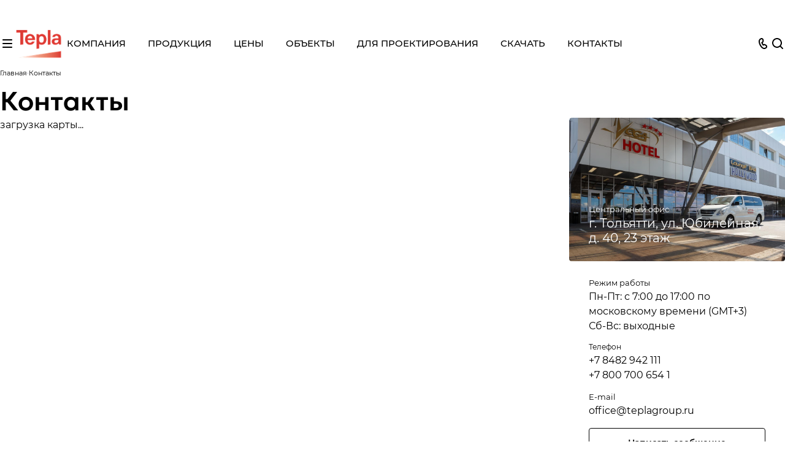

--- FILE ---
content_type: text/html; charset=UTF-8
request_url: https://teplagroup.ru/contacts/
body_size: 174018
content:
<!DOCTYPE html>
<html xmlns="http://www.w3.org/1999/xhtml" xml:lang="ru" lang="ru" class="  ">
	<head>
		<title>Контакты</title>
		<meta name="viewport" content="initial-scale=1.0, width=device-width, maximum-scale=1" />
		<meta name="HandheldFriendly" content="true" />
		<meta name="yes" content="yes" />
		<meta name="apple-mobile-web-app-status-bar-style" content="black" />
		<meta name="SKYPE_TOOLBAR" content="SKYPE_TOOLBAR_PARSER_COMPATIBLE" />
		<meta http-equiv="Content-Type" content="text/html; charset=UTF-8" />
<meta name="keywords" content="конвекторы, конвекторы отопления, конвектор настенный, водяные конвекторы, напольный конвектор, конвекторы водяного отопления, конвекторы отопительные" />
<meta name="description" content="Тольяттинский завод приборов отопления занимается производством настенных и напольных конвекторов водяного отопления с марта 2007 года" />
<script data-skip-moving="true">(function(w, d, n) {var cl = "bx-core";var ht = d.documentElement;var htc = ht ? ht.className : undefined;if (htc === undefined || htc.indexOf(cl) !== -1){return;}var ua = n.userAgent;if (/(iPad;)|(iPhone;)/i.test(ua)){cl += " bx-ios";}else if (/Windows/i.test(ua)){cl += ' bx-win';}else if (/Macintosh/i.test(ua)){cl += " bx-mac";}else if (/Linux/i.test(ua) && !/Android/i.test(ua)){cl += " bx-linux";}else if (/Android/i.test(ua)){cl += " bx-android";}cl += (/(ipad|iphone|android|mobile|touch)/i.test(ua) ? " bx-touch" : " bx-no-touch");cl += w.devicePixelRatio && w.devicePixelRatio >= 2? " bx-retina": " bx-no-retina";if (/AppleWebKit/.test(ua)){cl += " bx-chrome";}else if (/Opera/.test(ua)){cl += " bx-opera";}else if (/Firefox/.test(ua)){cl += " bx-firefox";}ht.className = htc ? htc + " " + cl : cl;})(window, document, navigator);</script>


<link href="/bitrix/js/bquadro/msginheader/styles/style.css?17508478801330"  rel="stylesheet" />
<link href="/bitrix/cache/css/s1/aspro-priority2/page_3386397a52bbcabee1fde376c9cd7bc7/page_3386397a52bbcabee1fde376c9cd7bc7_v1.css?174782267312983"  rel="stylesheet" />
<link href="/bitrix/cache/css/s1/aspro-priority2/default_39477bcc5a6417ad5a8996bec3268af3/default_39477bcc5a6417ad5a8996bec3268af3_v1.css?17478209841992"  rel="stylesheet" />
<link href="/bitrix/cache/css/s1/aspro-priority2/template_8902099a55dfd20b9ff8b19849e6c973/template_8902099a55dfd20b9ff8b19849e6c973_v1.css?1747913068444888"  data-template-style="true" rel="stylesheet" />







				<script data-skip-moving="true" src="/bitrix/js/main/jquery/jquery-3.6.0.min.js"></script>
				<script data-skip-moving="true" src="/bitrix/templates/aspro-priority2/js/speed.min.js?=1747816894"></script>
			
<style>html {--theme-base-color:#e54038;--theme-base-opacity-color:#e540381a;--theme-more-color:#e54038;--theme-button-color-light:var(--ON_toggle);--theme-button-color-dark:var(--OFF_toggle);--theme-button-border-radius:4px;--theme-sticker-border-radius:4px;--theme-outer-border-radius:4px;--theme-base-color-hue:3;--theme-base-color-saturation:77%;--theme-base-color-lightness:56%;--theme-lightness-hover-diff:6%;--theme-items-gap:4px;}</style>
<style>html {font-size:16px;--theme-font-family:Montserrat;--theme-font-title-family:Geologica;}</style>
<style>html {--theme-page-width: 1500px;--theme-page-width-padding: 32px}</style>
<link href="/bitrix/templates/aspro-priority2/css/print.min.css?174781689511596" data-template-style="true" rel="stylesheet" media="print">
<script src="/bitrix/templates/aspro-priority2/vendor/ls.unveilhooks.min.js" data-skip-moving="true" defer=""></script>
<script src="/bitrix/templates/aspro-priority2/vendor/lazysizes.min.js" data-skip-moving="true" defer=""></script>
<script data-skip-moving="true" src="/bitrix/templates/aspro-priority2/js/actual.counter.min.js?=1747816894" defer></script>
<link rel="shortcut icon" href="/favicon.png" type="image/png" />
<link rel="apple-touch-icon" sizes="180x180" href="/upload/CPriority2/720/naqhuf586s5g6tcvmivuu1y23xyldfp9/a1qxw16lru5bz3ekieajfprz9umj0kqq.png" />
<meta property="og:title" content="Контакты" />
<meta property="og:type" content="website" />
<meta property="og:image" content="https://teplagroup.ru/upload/CPriority2/e0f/yxzd1z01wi8smn55cuhx2kyqsyfc4340/logo.png" />
<link rel="image_src" href="https://teplagroup.ru/upload/CPriority2/e0f/yxzd1z01wi8smn55cuhx2kyqsyfc4340/logo.png"  />
<meta property="og:url" content="https://teplagroup.ru/contacts/" />
<meta property="og:description" content="Тольяттинский завод приборов отопления занимается производством настенных и напольных конвекторов водяного отопления с марта 2007 года" />



								<style>html {--header-height:112px;}</style>	</head>
	<body class=" site_s1   side_left hide_menu_page region_confirm_normal fixed_y mfixed_y mfixed_view_always mmenu_leftside bottom-icons-panel_y theme-light" id="main" data-site="/">
		<div class="bx_areas"></div>

		
		<div id="panel"></div>


								<script data-skip-moving="true">
			var solutionName = 'arPriority2Options';
			var arAsproOptions = window[solutionName] = ({});
		</script>
		<script src="/bitrix/templates/aspro-priority2/js/setTheme.php?site_id=s1&site_dir=/" data-skip-moving="true"></script>
				<!--'start_frame_cache_options-block'-->					<!--'end_frame_cache_options-block'-->
		<div class="body  hover_">
			<div class="body_media"></div>

									<div class="visible-lg visible-md title-v" data-ajax-block="HEADER" data-ajax-callback="headerInit">
				


<header class="header ">
	<div class="header__inner mi mi--32 rounded-button-n mt mt--32 ">

		<div class="maxwidth-theme maxwidth-theme--diff-2p rounded-button-n bg-glass dynamic-color   ">
			<div class="header__main-part sliced"  data-ajax-load-block="HEADER_MAIN_PART">
				<div class="line-block line-block--gap line-block--gap-32 flex-1">
					<!-- burger -->
												<div class="line-block__item " data-ajax-load-block="HEADER_TOGGLE_MEGA_MENU">
						
										<div class="js-burger pointer light-opacity-hover fill-theme-hover banner-light-icon-fill menu-light-icon-fill fill-dark-light">
							<button type="button" class="no-btn-appearance">
								<i class="svg inline wrapper" aria-hidden="true"><svg width="16" height="14" ><use xlink:href="/bitrix/templates/aspro-priority2/images/svg/main_icons.svg#burger"></use></svg></i>							</button>
						</div>
					
						
		</div>


		
					<!-- logo -->
					<div class="line-block__item no-shrinked">
						<div class="logo ">
							<a class="menu-light-icon-fill banner-light-icon-fill" href="/"><img src="/upload/CPriority2/e0f/yxzd1z01wi8smn55cuhx2kyqsyfc4340/logo.png" alt="Производство конвекторов водяного отопления и БТП TEPLA" title="Производство конвекторов водяного отопления и БТП TEPLA" data-src="" /></a>						</div>
					</div>

					<!-- menu -->
					<div class="no-shrinked flex-1 header-menu header-menu--80">
						<nav class="mega-menu sliced">
								<div class="catalog_icons_">
		<div class="header-menu__wrapper">
											<div class="header-menu__item unvisible   header-menu__item--first  header-menu__item--dropdown">
					<a class="font_17 fw-500 header-menu__link light-opacity-hover fill-theme-hover menu-light-text banner-light-text dark_link" href="/company/">
						<span class="header-menu__title">
							КОМПАНИЯ						</span>
													<i class="svg inline header-menu__wide-submenu-right-arrow fill-dark-light" aria-hidden="true"><svg width="3" height="5" ><use xlink:href="/bitrix/templates/aspro-priority2/images/svg/arrows.svg#right"></use></svg></i>											</a>
											<div class="header-menu__dropdown-menu ">
							<div class="dropdown  theme-root">
								
								
								<ul class="header-menu__dropdown-menu-inner ">
																																								<li class="header-menu__dropdown-item  count_ ">
												<a class="font_15 dark_link fill-theme-hover menu-light-text1 fill-dark-light-block svg" href="/company/index.php">
													О компании																									</a>
																							</li>
																																																		<li class="header-menu__dropdown-item  count_ ">
												<a class="font_15 dark_link fill-theme-hover menu-light-text1 fill-dark-light-block svg" href="/news/">
													Пресс-центр																									</a>
																							</li>
																																																		<li class="header-menu__dropdown-item  count_ ">
												<a class="font_15 dark_link fill-theme-hover menu-light-text1 fill-dark-light-block svg" href="/company/licenses/">
													Сертификаты качества																									</a>
																							</li>
																																																		<li class="header-menu__dropdown-item  count_ ">
												<a class="font_15 dark_link fill-theme-hover menu-light-text1 fill-dark-light-block svg" href="/company/requisites/">
													Реквизиты																									</a>
																							</li>
																											</ul>

															</div>
						</div>
									</div>
															<div class="header-menu__item unvisible     header-menu__item--dropdown">
					<a class="font_17 fw-500 header-menu__link light-opacity-hover fill-theme-hover menu-light-text banner-light-text dark_link" href="/product/">
						<span class="header-menu__title">
							ПРОДУКЦИЯ						</span>
													<i class="svg inline header-menu__wide-submenu-right-arrow fill-dark-light" aria-hidden="true"><svg width="3" height="5" ><use xlink:href="/bitrix/templates/aspro-priority2/images/svg/arrows.svg#right"></use></svg></i>											</a>
											<div class="header-menu__dropdown-menu ">
							<div class="dropdown  theme-root">
								
								
								<ul class="header-menu__dropdown-menu-inner ">
																																								<li class="header-menu__dropdown-item header-menu__dropdown-item--with-dropdown count_ ">
												<a class="font_15 dark_link fill-theme-hover menu-light-text1 fill-dark-light-block svg" href="/product/nastennye-konvektory/">
													Настенные конвекторы																											<i class="svg inline header-menu__wide-submenu-right-arrow fill-dark-light" aria-hidden="true"><svg width="3" height="5" ><use xlink:href="/bitrix/templates/aspro-priority2/images/svg/arrows.svg#right"></use></svg></i>																									</a>
																																						<div class="header-menu__dropdown-menu header-menu__dropdown-menu--submenu ">
														<ul class="dropdown">
																																															<li class=" header-menu__dropdown-item  ">
																	<a class="font_15 dark_link fill-theme-hover fill-dark-light-block svg" href="/product/nastennye-konvektory/premier/">
																		Premier																																			</a>
																																	</li>
																																															<li class=" header-menu__dropdown-item  ">
																	<a class="font_15 dark_link fill-theme-hover fill-dark-light-block svg" href="/product/nastennye-konvektory/summit/">
																		Summit																																			</a>
																																	</li>
																																															<li class=" header-menu__dropdown-item  ">
																	<a class="font_15 dark_link fill-theme-hover fill-dark-light-block svg" href="/product/nastennye-konvektory/classic/">
																		Classic																																			</a>
																																	</li>
																																															<li class=" header-menu__dropdown-item  ">
																	<a class="font_15 dark_link fill-theme-hover fill-dark-light-block svg" href="/product/nastennye-konvektory/start/">
																		Start																																			</a>
																																	</li>
																																												</ul>
													</div>
																							</li>
																																																		<li class="header-menu__dropdown-item  count_ ">
												<a class="font_15 dark_link fill-theme-hover menu-light-text1 fill-dark-light-block svg" href="/product/napolnye-konvektory-10/">
													Напольные конвекторы																									</a>
																							</li>
																																																		<li class="header-menu__dropdown-item  count_ ">
												<a class="font_15 dark_link fill-theme-hover menu-light-text1 fill-dark-light-block svg" href="/product/vnutripolnye-konvektory-tepla-/">
													Внутрипольные конвекторы																									</a>
																							</li>
																																																		<li class="header-menu__dropdown-item  count_ ">
												<a class="font_15 dark_link fill-theme-hover menu-light-text1 fill-dark-light-block svg" href="/product/konvektory/">
													Конвекторы  «Универсал»																									</a>
																							</li>
																																																		<li class="header-menu__dropdown-item  count_ ">
												<a class="font_15 dark_link fill-theme-hover menu-light-text1 fill-dark-light-block svg" href="/product/trubchatye-radiatory-2/">
													Трубчатые радиаторы 																									</a>
																							</li>
																																																		<li class="header-menu__dropdown-item  count_ ">
												<a class="font_15 dark_link fill-theme-hover menu-light-text1 fill-dark-light-block svg" href="/product/danfoss/">
													Регулирующая и запорная арматура																									</a>
																							</li>
																																																		<li class="header-menu__dropdown-item  count_ ">
												<a class="font_15 dark_link fill-theme-hover menu-light-text1 fill-dark-light-block svg" href="/product/BlochnyeteplovyepunktyTZP/">
													Блочные тепловые пункты 																									</a>
																							</li>
																											</ul>

															</div>
						</div>
									</div>
															<div class="header-menu__item unvisible     ">
					<a class="font_17 fw-500 header-menu__link light-opacity-hover fill-theme-hover menu-light-text banner-light-text dark_link" href="/tseny">
						<span class="header-menu__title">
							ЦЕНЫ						</span>
											</a>
									</div>
															<div class="header-menu__item unvisible     ">
					<a class="font_17 fw-500 header-menu__link light-opacity-hover fill-theme-hover menu-light-text banner-light-text dark_link" href="/projects">
						<span class="header-menu__title">
							ОБЪЕКТЫ						</span>
											</a>
									</div>
															<div class="header-menu__item unvisible     ">
					<a class="font_17 fw-500 header-menu__link light-opacity-hover fill-theme-hover menu-light-text banner-light-text dark_link" href="/dlya-proektirovaniya">
						<span class="header-menu__title">
							ДЛЯ ПРОЕКТИРОВАНИЯ						</span>
											</a>
									</div>
															<div class="header-menu__item unvisible     ">
					<a class="font_17 fw-500 header-menu__link light-opacity-hover fill-theme-hover menu-light-text banner-light-text dark_link" href="/company/docs/">
						<span class="header-menu__title">
							СКАЧАТЬ						</span>
											</a>
									</div>
															<div class="header-menu__item unvisible    header-menu__item--last  active">
					<a class="font_17 fw-500 header-menu__link light-opacity-hover fill-theme-hover menu-light-text banner-light-text dark_link" href="/contacts/">
						<span class="header-menu__title">
							КОНТАКТЫ						</span>
											</a>
									</div>
							
			<div class="header-menu__item header-menu__item--more-items unvisible">
				<i class="svg inline wrapper light-opacity-hover fill-theme-hover menu-light-icon-fill banner-light-icon-fill fill-dark-light" aria-hidden="true"><svg width="17" height="3" ><use xlink:href="/bitrix/templates/aspro-priority2/images/svg/main_icons.svg#more-menu"></use></svg></i>				<ul class="header-menu__dropdown-menu dropdown theme-root"></ul>
			</div>
		</div>
	</div>
	<script data-skip-moving="true">
		function topMenuAction() {
			CheckTopMenuPadding();
			CheckTopMenuOncePadding();
			if(typeof CheckTopMenuDotted !== 'function'){
				let timerID = setInterval(function(){
					if(typeof CheckTopMenuDotted === 'function'){
						CheckTopMenuDotted();
						clearInterval(timerID);
					}
				}, 100);
			} else {
				CheckTopMenuDotted();
			}
		}
	</script>
						</nav>
					</div>

					<!-- region -->
					
					<!-- phone and callback -->
												<div class="line-block__item no-shrinked icon-block--only_icon-1400 " data-ajax-load-block="HEADER_TOGGLE_PHONE">
						
										<div class="icon-block--with_icon ">
							<div class="phones">
																<div class="phones__phones-wrapper">
									<div class="phones__inner fill-theme-parent phones__inner--with_dropdown phones__inner--big">
	<span class="icon-block__only-icon banner-light-icon-fill menu-light-icon-fill fill-theme-target fill-dark-light">
		<i class="svg inline wrapper" aria-hidden="true"><svg width="14" height="18" ><use xlink:href="/bitrix/templates/aspro-priority2/images/svg/main_icons.svg#phone"></use></svg></i>	</span>

			<a class="phones__phone-link phones__phone-first dark_link banner-light-text menu-light-text icon-block__name" 
		   href="javascript:;"
		>
		   +7 8482 942 111		</a>
	
			<div class="phones__dropdown theme-root">
			<div class="dropdown dropdown--relative">
									<div class="phones__phone-more dropdown__item color-theme-hover dropdown__item--first">
						<a class="phones__phone-link dark_link flexbox flexbox--direction-row flexbox--justify-beetwen phones__phone-link--no_descript" rel="nofollow" href="javascript:;">
							<span class="phones__phone-link-text">
								+7 8482 942 111								
															</span>
							
													</a>
					</div>
									<div class="phones__phone-more dropdown__item color-theme-hover dropdown__item--last">
						<a class="phones__phone-link dark_link flexbox flexbox--direction-row flexbox--justify-beetwen phones__phone-link--no_descript" rel="nofollow" href="javascript:;">
							<span class="phones__phone-link-text">
								+7 800 700 654 1								
															</span>
							
													</a>
					</div>
								
															<div class="phones__dropdown-item callback-item">

	<button type="button" class="animate-load btn btn-default btn-wide" data-event="jqm" data-param-id="108" data-name="callback">
		Заказать звонок	</button>

</div>											<div class="phones__dropdown-item">
													<div class="email__title phones__dropdown-title secondary-text">
						E-mail					</div>
				
				<div class="email phones__dropdown-value font_15">
					<div>
						<a class="dark_link" href="mailto:office@teplagroup.ru">office@teplagroup.ru</a>					</div>
				</div>

									</div>											<div class="phones__dropdown-item">
				
									<div class="address__title phones__dropdown-title secondary-text">
						Адрес					</div>
				
				<div class="address phones__dropdown-value">
					<div class="address__text font_15 ">
						г. Тольятти, ул. Юбилейная, д. 40, 23 этаж					</div>
				</div>

									</div>											<div class="phones__dropdown-item">
			
							<div class="schedule__title phones__dropdown-title secondary-text">
					Режим работы				</div>
			
			<div class="schedule phones__dropdown-value">
				<div class="schedule__text font_15 ">
											Пн-Пт: с 7:00 до 17:00 по московскому времени (GMT+3)

Сб-Вс: выходные									</div>
			</div>

							</div>																							</div>
		</div>
	
			<span class="more-arrow banner-light-icon-fill menu-light-icon-fill fill-dark-light">
			<i class="svg inline " aria-hidden="true"><svg width="4" height="3" ><use xlink:href="/bitrix/templates/aspro-priority2/images/svg/arrows.svg#down"></use></svg></i>		</span>
	</div>								</div>

															</div>
						</div>
					
						
		</div>


		
					<!-- lang|sites -->
												<div class="line-block__item hidden" data-ajax-load-block="HEADER_TOGGLE_LANG">
									
		</div>


		
					<!-- theme selector -->
												<div class="line-block__item hidden" data-ajax-load-block="HEADER_TOGGLE_THEME_SELECTOR">
									
		</div>


		
					<!-- search -->
												<div class="line-block__item " data-ajax-load-block="HEADER_TOGGLE_SEARCH">
						
																	<div class="header-search pointer banner-light-icon-fill fill-theme-hover color-theme-hover menu-light-icon-fill light-opacity-hover fill-dark-light" title="Поиск">
								<button type="button" class="no-btn-appearance">
									<i class="svg inline wrapper" aria-hidden="true"><svg width="18" height="18" ><use xlink:href="/bitrix/templates/aspro-priority2/images/svg/main_icons.svg#search"></use></svg></i>																	</button>
							</div>
											
						
		</div>


		
					<!-- cabinet -->
												<div class="line-block__item hidden" data-ajax-load-block="HEADER_TOGGLE_CABINET">
									
		</div>


		
					<!-- compare -->
												<div class="line-block__item hide-name-narrow hidden" data-ajax-load-block="HEADER_TOGGLE_COMPARE">
									
		</div>


		
					<!-- basket -->
												<div class="line-block__item hide-basket-message hidden" data-ajax-load-block="HEADER_TOGGLE_BASKET">
									
		</div>


		
					<!-- button -->
												<div class="line-block__item hidden" data-ajax-load-block="HEADER_TOGGLE_BUTTON">
									
		</div>


						</div>
			</div>
		</div>

	</div>
</header>


		<script data-skip-moving="true">if(typeof topMenuAction !== 'undefined') topMenuAction()</script>
					</div>

			
							<div id="headerfixed">
					

<div class="header">
	<div class="header__inner header__menu-part header__inner--shadow-fixed">

		<div class="maxwidth-theme">
			<div class="line-block line-block--gap line-block--gap-32 flex-1">
				<!-- burger -->
										<div class="line-block__item " data-ajax-load-block="HEADER_FIXED_TOGGLE_MEGA_MENU">
						
										<div class="js-burger pointer light-opacity-hover fill-theme-hover banner-light-icon-fill menu-light-icon-fill fill-dark-light">
							<button type="button" class="no-btn-appearance">
								<i class="svg inline wrapper" aria-hidden="true"><svg width="16" height="14" ><use xlink:href="/bitrix/templates/aspro-priority2/images/svg/main_icons.svg#burger"></use></svg></i>							</button>
						</div>
					
						
		</div>


		
				<!-- logo -->
				<div class="line-block__item">
					<div class="logo no-shrinked ">
						<a class="menu-light-icon-fill banner-light-icon-fill" href="/"><img src="/upload/CPriority2/e0f/yxzd1z01wi8smn55cuhx2kyqsyfc4340/logo.png" alt="Производство конвекторов водяного отопления и БТП TEPLA" title="Производство конвекторов водяного отопления и БТП TEPLA" data-src="" /></a>					</div>
				</div>

				<!-- menu -->
				<div class="no-shrinked flex-1 header-menu header-menu--centered">
										<!-- noindex -->
					<nav class="mega-menu sliced">
							<div class="catalog_icons_">
		<div class="header-menu__wrapper">
											<div class="header-menu__item unvisible   header-menu__item--first  header-menu__item--dropdown">
					<a class="font_17 fw-500 header-menu__link light-opacity-hover fill-theme-hover menu-light-text banner-light-text dark_link" href="/company/">
						<span class="header-menu__title">
							КОМПАНИЯ						</span>
													<i class="svg inline header-menu__wide-submenu-right-arrow fill-dark-light" aria-hidden="true"><svg width="3" height="5" ><use xlink:href="/bitrix/templates/aspro-priority2/images/svg/arrows.svg#right"></use></svg></i>											</a>
											<div class="header-menu__dropdown-menu ">
							<div class="dropdown  theme-root">
								
								
								<ul class="header-menu__dropdown-menu-inner ">
																																								<li class="header-menu__dropdown-item  count_ ">
												<a class="font_15 dark_link fill-theme-hover menu-light-text1 fill-dark-light-block svg" href="/company/index.php">
													О компании																									</a>
																							</li>
																																																		<li class="header-menu__dropdown-item  count_ ">
												<a class="font_15 dark_link fill-theme-hover menu-light-text1 fill-dark-light-block svg" href="/news/">
													Пресс-центр																									</a>
																							</li>
																																																		<li class="header-menu__dropdown-item  count_ ">
												<a class="font_15 dark_link fill-theme-hover menu-light-text1 fill-dark-light-block svg" href="/company/licenses/">
													Сертификаты качества																									</a>
																							</li>
																																																		<li class="header-menu__dropdown-item  count_ ">
												<a class="font_15 dark_link fill-theme-hover menu-light-text1 fill-dark-light-block svg" href="/company/requisites/">
													Реквизиты																									</a>
																							</li>
																											</ul>

															</div>
						</div>
									</div>
															<div class="header-menu__item unvisible     header-menu__item--dropdown">
					<a class="font_17 fw-500 header-menu__link light-opacity-hover fill-theme-hover menu-light-text banner-light-text dark_link" href="/product/">
						<span class="header-menu__title">
							ПРОДУКЦИЯ						</span>
													<i class="svg inline header-menu__wide-submenu-right-arrow fill-dark-light" aria-hidden="true"><svg width="3" height="5" ><use xlink:href="/bitrix/templates/aspro-priority2/images/svg/arrows.svg#right"></use></svg></i>											</a>
											<div class="header-menu__dropdown-menu ">
							<div class="dropdown  theme-root">
								
								
								<ul class="header-menu__dropdown-menu-inner ">
																																								<li class="header-menu__dropdown-item header-menu__dropdown-item--with-dropdown count_ ">
												<a class="font_15 dark_link fill-theme-hover menu-light-text1 fill-dark-light-block svg" href="/product/nastennye-konvektory/">
													Настенные конвекторы																											<i class="svg inline header-menu__wide-submenu-right-arrow fill-dark-light" aria-hidden="true"><svg width="3" height="5" ><use xlink:href="/bitrix/templates/aspro-priority2/images/svg/arrows.svg#right"></use></svg></i>																									</a>
																																						<div class="header-menu__dropdown-menu header-menu__dropdown-menu--submenu ">
														<ul class="dropdown">
																																															<li class=" header-menu__dropdown-item  ">
																	<a class="font_15 dark_link fill-theme-hover fill-dark-light-block svg" href="/product/nastennye-konvektory/premier/">
																		Premier																																			</a>
																																	</li>
																																															<li class=" header-menu__dropdown-item  ">
																	<a class="font_15 dark_link fill-theme-hover fill-dark-light-block svg" href="/product/nastennye-konvektory/summit/">
																		Summit																																			</a>
																																	</li>
																																															<li class=" header-menu__dropdown-item  ">
																	<a class="font_15 dark_link fill-theme-hover fill-dark-light-block svg" href="/product/nastennye-konvektory/classic/">
																		Classic																																			</a>
																																	</li>
																																															<li class=" header-menu__dropdown-item  ">
																	<a class="font_15 dark_link fill-theme-hover fill-dark-light-block svg" href="/product/nastennye-konvektory/start/">
																		Start																																			</a>
																																	</li>
																																												</ul>
													</div>
																							</li>
																																																		<li class="header-menu__dropdown-item  count_ ">
												<a class="font_15 dark_link fill-theme-hover menu-light-text1 fill-dark-light-block svg" href="/product/napolnye-konvektory-10/">
													Напольные конвекторы																									</a>
																							</li>
																																																		<li class="header-menu__dropdown-item  count_ ">
												<a class="font_15 dark_link fill-theme-hover menu-light-text1 fill-dark-light-block svg" href="/product/vnutripolnye-konvektory-tepla-/">
													Внутрипольные конвекторы																									</a>
																							</li>
																																																		<li class="header-menu__dropdown-item  count_ ">
												<a class="font_15 dark_link fill-theme-hover menu-light-text1 fill-dark-light-block svg" href="/product/konvektory/">
													Конвекторы  «Универсал»																									</a>
																							</li>
																																																		<li class="header-menu__dropdown-item  count_ ">
												<a class="font_15 dark_link fill-theme-hover menu-light-text1 fill-dark-light-block svg" href="/product/trubchatye-radiatory-2/">
													Трубчатые радиаторы 																									</a>
																							</li>
																																																		<li class="header-menu__dropdown-item  count_ ">
												<a class="font_15 dark_link fill-theme-hover menu-light-text1 fill-dark-light-block svg" href="/product/danfoss/">
													Регулирующая и запорная арматура																									</a>
																							</li>
																																																		<li class="header-menu__dropdown-item  count_ ">
												<a class="font_15 dark_link fill-theme-hover menu-light-text1 fill-dark-light-block svg" href="/product/BlochnyeteplovyepunktyTZP/">
													Блочные тепловые пункты 																									</a>
																							</li>
																											</ul>

															</div>
						</div>
									</div>
															<div class="header-menu__item unvisible     ">
					<a class="font_17 fw-500 header-menu__link light-opacity-hover fill-theme-hover menu-light-text banner-light-text dark_link" href="/tseny">
						<span class="header-menu__title">
							ЦЕНЫ						</span>
											</a>
									</div>
															<div class="header-menu__item unvisible     ">
					<a class="font_17 fw-500 header-menu__link light-opacity-hover fill-theme-hover menu-light-text banner-light-text dark_link" href="/projects">
						<span class="header-menu__title">
							ОБЪЕКТЫ						</span>
											</a>
									</div>
															<div class="header-menu__item unvisible     ">
					<a class="font_17 fw-500 header-menu__link light-opacity-hover fill-theme-hover menu-light-text banner-light-text dark_link" href="/dlya-proektirovaniya">
						<span class="header-menu__title">
							ДЛЯ ПРОЕКТИРОВАНИЯ						</span>
											</a>
									</div>
															<div class="header-menu__item unvisible     ">
					<a class="font_17 fw-500 header-menu__link light-opacity-hover fill-theme-hover menu-light-text banner-light-text dark_link" href="/company/docs/">
						<span class="header-menu__title">
							СКАЧАТЬ						</span>
											</a>
									</div>
															<div class="header-menu__item unvisible    header-menu__item--last  active">
					<a class="font_17 fw-500 header-menu__link light-opacity-hover fill-theme-hover menu-light-text banner-light-text dark_link" href="/contacts/">
						<span class="header-menu__title">
							КОНТАКТЫ						</span>
											</a>
									</div>
							
			<div class="header-menu__item header-menu__item--more-items unvisible">
				<i class="svg inline wrapper light-opacity-hover fill-theme-hover menu-light-icon-fill banner-light-icon-fill fill-dark-light" aria-hidden="true"><svg width="17" height="3" ><use xlink:href="/bitrix/templates/aspro-priority2/images/svg/main_icons.svg#more-menu"></use></svg></i>				<ul class="header-menu__dropdown-menu dropdown theme-root"></ul>
			</div>
		</div>
	</div>
	<script data-skip-moving="true">
		function topMenuAction() {
			CheckTopMenuPadding();
			CheckTopMenuOncePadding();
			if(typeof CheckTopMenuDotted !== 'function'){
				let timerID = setInterval(function(){
					if(typeof CheckTopMenuDotted === 'function'){
						CheckTopMenuDotted();
						clearInterval(timerID);
					}
				}, 100);
			} else {
				CheckTopMenuDotted();
			}
		}
	</script>
					</nav>
					<!-- /noindex -->
														</div>
				
				<!-- lang|sites -->
										<div class="line-block__item hidden" data-ajax-load-block="HEADER_FIXED_TOGGLE_LANG">
									
		</div>


		
				<!-- region -->
				
				<!-- phone and callback -->
										<div class="line-block__item no-shrinked " data-ajax-load-block="HEADER_FIXED_TOGGLE_PHONE">
						
										<div class="icon-block--with_icon icon-block--only_icon">
							<div class="phones">
																<div class="phones__phones-wrapper">
									<div class="phones__inner fill-theme-parent phones__inner--with_dropdown phones__inner--big">
	<span class="icon-block__only-icon banner-light-icon-fill menu-light-icon-fill fill-theme-target fill-dark-light">
		<i class="svg inline wrapper" aria-hidden="true"><svg width="14" height="18" ><use xlink:href="/bitrix/templates/aspro-priority2/images/svg/main_icons.svg#phone"></use></svg></i>	</span>

	
			<div class="phones__dropdown theme-root">
			<div class="dropdown dropdown--relative">
									<div class="phones__phone-more dropdown__item color-theme-hover dropdown__item--first">
						<a class="phones__phone-link dark_link flexbox flexbox--direction-row flexbox--justify-beetwen phones__phone-link--no_descript" rel="nofollow" href="javascript:;">
							<span class="phones__phone-link-text">
								+7 8482 942 111								
															</span>
							
													</a>
					</div>
									<div class="phones__phone-more dropdown__item color-theme-hover dropdown__item--last">
						<a class="phones__phone-link dark_link flexbox flexbox--direction-row flexbox--justify-beetwen phones__phone-link--no_descript" rel="nofollow" href="javascript:;">
							<span class="phones__phone-link-text">
								+7 800 700 654 1								
															</span>
							
													</a>
					</div>
								
															<div class="phones__dropdown-item callback-item">

	<button type="button" class="animate-load btn btn-default btn-wide" data-event="jqm" data-param-id="108" data-name="callback">
		Заказать звонок	</button>

</div>											<div class="phones__dropdown-item">
													<div class="email__title phones__dropdown-title secondary-text">
						E-mail					</div>
				
				<div class="email phones__dropdown-value font_15">
					<div>
						<a class="dark_link" href="mailto:office@teplagroup.ru">office@teplagroup.ru</a>					</div>
				</div>

									</div>											<div class="phones__dropdown-item">
				
									<div class="address__title phones__dropdown-title secondary-text">
						Адрес					</div>
				
				<div class="address phones__dropdown-value">
					<div class="address__text font_15 ">
						г. Тольятти, ул. Юбилейная, д. 40, 23 этаж					</div>
				</div>

									</div>											<div class="phones__dropdown-item">
			
							<div class="schedule__title phones__dropdown-title secondary-text">
					Режим работы				</div>
			
			<div class="schedule phones__dropdown-value">
				<div class="schedule__text font_15 ">
											Пн-Пт: с 7:00 до 17:00 по московскому времени (GMT+3)

Сб-Вс: выходные									</div>
			</div>

							</div>																							</div>
		</div>
	
	</div>								</div>

															</div>
						</div>
					
						
		</div>


		
				<!-- search -->
										<div class="line-block__item icon-block--only_icon " data-ajax-load-block="HEADER_FIXED_TOGGLE_SEARCH">
						
																	<div class="header-search pointer banner-light-icon-fill fill-theme-hover color-theme-hover menu-light-icon-fill light-opacity-hover fill-dark-light" title="Поиск">
								<button type="button" class="no-btn-appearance">
									<i class="svg inline wrapper" aria-hidden="true"><svg width="18" height="18" ><use xlink:href="/bitrix/templates/aspro-priority2/images/svg/main_icons.svg#search"></use></svg></i>																	</button>
							</div>
											
						
		</div>


		
				<!-- cabinet -->
										<div class="line-block__item hidden" data-ajax-load-block="HEADER_FIXED_TOGGLE_CABINET">
									
		</div>


		
				<!-- compare -->
										<div class="line-block__item hidden" data-ajax-load-block="HEADER_FIXED_TOGGLE_COMPARE">
									
		</div>


		
				<!-- basket -->
										<div class="line-block__item hidden" data-ajax-load-block="HEADER_FIXED_TOGGLE_BASKET">
									
		</div>


						
				<!-- button -->
										<div class="line-block__item " data-ajax-load-block="HEADER_FIXED_TOGGLE_BUTTON">
						
										<div class="header-button">
							    <button type="button" class="btn animate-load btn-default"  data-event="jqm" data-param-id="104">Подать заявку</button>
						</div>
					
						
		</div>


					</div>
		</div>

	</div>
</div>				</div>
			
			<div id="mobileheader">
				<div class="visible-991">
					<div class="mobileheader bg-light theme-light shadow" data-ajax-load-block="HEADER_MOBILE_MAIN_PART">
	<div class="mobileheader__inner flex-1">
		<div class="maxwidth-theme">
			<div class="line-block line-block--gap line-block--gap-32 flex-1 mobileheader__inner-part">
				<!-- burger -->
						<div class="line-block__item" data-ajax-load-block="HEADER_MOBILE_TOGGLE_BURGER">
								<div class="js-burger pointer light-opacity-hover fill-theme-hover banner-light-icon-fill menu-light-icon-fill fill-dark-light">
						<button type="button" class="no-btn-appearance">
							<i class="svg inline wrapper" aria-hidden="true"><svg width="16" height="14" ><use xlink:href="/bitrix/templates/aspro-priority2/images/svg/main_icons.svg#burger"></use></svg></i>						</button>
					</div>
						</div>
		
				<!-- logo -->
				<div class="logo no-shrinked line-block__item ">
					<a class="menu-light-icon-fill banner-light-icon-fill" href="/"><img src="/upload/CPriority2/e0f/yxzd1z01wi8smn55cuhx2kyqsyfc4340/logo.png" alt="Производство конвекторов водяного отопления и БТП TEPLA" title="Производство конвекторов водяного отопления и БТП TEPLA" data-src="" /></a>				</div>

				<!-- fix flex align to right -->
				<div class="flex-1"></div>

				<!-- phone and callback -->
						<div class="line-block__item no-shrinked" data-ajax-load-block="HEADER_MOBILE_TOGGLE_PHONE">
								<div class="icon-block--with_icon icon-block--only_icon fill-dark-light">
						<div class="phones">
							<div class="phones__phones-wrapper">
								<div class="phones__inner phones__inner--with_dropdown  fill-theme-parent">
			<span class="icon-block__only-icon fill-theme-hover menu-light-icon-fill fill-theme-target">
			<button type="button" class="no-btn-appearance">
				<i class="svg inline wrapper" aria-hidden="true"><svg width="14" height="18" ><use xlink:href="/bitrix/templates/aspro-priority2/images/svg/main_icons.svg#phone"></use></svg></i>			</button>
		</span>
	
	<div id="mobilephones" class="phones__dropdown theme-root">
		<div class="mobilephones__menu-dropdown dropdown dropdown--relative scrollbar mobile-scroll">
			<span class="mobilephones__close fill-theme-hover fill-dark-light" title="Закрыть">
				<i class="svg inline wrapper" aria-hidden="true"><svg width="12" height="12" ><use xlink:href="/bitrix/templates/aspro-priority2/images/svg/arrows.svg#close"></use></svg></i>			</span>

			<div class="mobilephones__menu-item mobilephones__menu-item--title">
				<span class="color_dark font_18 fw-600">
					Телефоны				</span>
			</div>

							<div class="mobilephones__menu-item">
					<div class="link-wrapper bg-opacity-theme-parent-hover fill-theme-parent-all">
						<a class="dark_link phone" href="javascript:;" rel="nofollow">
							<span class="mobilephones__menu-item-content flexbox flexbox--direction-row flexbox--justify-beetwen">
								<span class="mobilephones__menu-item-text">
									<span class="font_18">+7 8482 942 111</span>

																	</span>

															</span>
						</a>
					</div>
				</div>
							<div class="mobilephones__menu-item">
					<div class="link-wrapper bg-opacity-theme-parent-hover fill-theme-parent-all">
						<a class="dark_link phone" href="javascript:;" rel="nofollow">
							<span class="mobilephones__menu-item-content flexbox flexbox--direction-row flexbox--justify-beetwen">
								<span class="mobilephones__menu-item-text">
									<span class="font_18">+7 800 700 654 1</span>

																	</span>

															</span>
						</a>
					</div>
				</div>
			
												<div class="mobilephones__menu-item mobilephones__menu-item--with-padding">
													<div class="email__title phones__dropdown-title secondary-text">
						E-mail					</div>
				
				<div class="email phones__dropdown-value font_15">
					<div>
						<a class="dark_link" href="mailto:office@teplagroup.ru">office@teplagroup.ru</a>					</div>
				</div>

									</div>									<div class="mobilephones__menu-item mobilephones__menu-item--with-padding">
				
									<div class="address__title phones__dropdown-title secondary-text">
						Адрес					</div>
				
				<div class="address phones__dropdown-value">
					<div class="address__text font_15 ">
						г. Тольятти, ул. Юбилейная, д. 40, 23 этаж					</div>
				</div>

									</div>									<div class="mobilephones__menu-item mobilephones__menu-item--with-padding">
			
							<div class="schedule__title phones__dropdown-title secondary-text">
					Режим работы				</div>
			
			<div class="schedule phones__dropdown-value">
				<div class="schedule__text font_15 ">
											Пн-Пт: с 7:00 до 17:00 по московскому времени (GMT+3)

Сб-Вс: выходные									</div>
			</div>

							</div>																		</div>
	</div>
</div>							</div>
						</div>
					</div>
						</div>
		
				<!-- search -->
						<div class="line-block__item icon-block--only_icon" data-ajax-load-block="HEADER_MOBILE_TOGGLE_SEARCH">
								<div class="header-search banner-light-icon-fill fill-theme-hover color-theme-hover menu-light-icon-fill light-opacity-hover fill-dark-light pointer" title="Поиск">
						<button type="button" class="no-btn-appearance">
							<i class="svg inline wrapper" aria-hidden="true"><svg width="18" height="18" ><use xlink:href="/bitrix/templates/aspro-priority2/images/svg/main_icons.svg#search"></use></svg></i>						</button>
					</div>
						</div>
		
				<!-- cabinet -->
						<div class="line-block__item  hidden" data-ajax-load-block="HEADER_MOBILE_TOGGLE_PERSONAL">
								<div class="header-cabinet relative">
												<!--'start_frame_cache_cabinet-link1'-->		<!-- noindex -->
						<a class="header-cabinet__link fill-theme-hover light-opacity-hover dark_link animate-load" data-event="jqm" title="Войти" data-param-type="auth" data-param-backurl="/contacts/" data-name="auth" href="/cabinet/">
									<i class="svg inline wrapper cabinet banner-light-icon-fill menu-light-icon-fill fill-dark-light fill-theme-target " aria-hidden="true"><svg width="18" height="18" ><use xlink:href="/bitrix/templates/aspro-priority2/images/svg/main_icons.svg#login"></use></svg></i>											</a>
					<!-- /noindex -->
		<!--'end_frame_cache_cabinet-link1'-->					</div>
						</div>
								
				<!-- compare -->
						<div class="line-block__item  hidden" data-ajax-load-block="HEADER_MOBILE_TOGGLE_COMPARE">
								<div class="header-compare js-compare-block-wrapper">
						<!--'start_frame_cache_compare-link1'-->			<!--noindex-->
		<a class="icon-block-with-counter compare-link light-opacity-hover fill-theme-hover banner-light-icon-fill" href="/product/compare.php" title="Список сравниваемых элементов">
		<span class="compare-block icon-block-with-counter__inner menu-light-icon-fill  fill-dark-light  fill-theme-hover">
			
			<span class="js-compare-block relative ">
													
				<i class="svg inline wrapper compare fill-theme-target" aria-hidden="true"><svg width="14" height="18" ><use xlink:href="/bitrix/templates/aspro-priority2/images/svg/main_icons.svg#compare"></use></svg></i>				<span class="icon-count icon-count--compare bg-more-theme count">0</span>
			</span>
			
							
		</span>
	</a>
<!--/noindex-->		<!--'end_frame_cache_compare-link1'-->					</div>
							</div>
								
				<!-- basket -->
						<div class="line-block__item  hidden" data-ajax-load-block="HEADER_MOBILE_TOGGLE_CART">
								<div class="header-cart">
						<!--'start_frame_cache_basket-link1'--><!--'end_frame_cache_basket-link1'-->					</div>
						</div>
					</div>
		</div>
	</div>
</div>				</div>
				<div id="mobilemenu" class="mobile-scroll scrollbar">
					
<div class="mobilemenu" data-ajax-load-block="MOBILE_MENU_MAIN_PART">
	<!-- close -->
	<span class="mobilemenu__close fill-theme-hover" title="Закрыть">
		<button type="button" class="no-btn-appearance">
			<i class="svg inline wrapper fill-dark-light" aria-hidden="true"><svg width="12" height="12" ><use xlink:href="/bitrix/templates/aspro-priority2/images/svg/arrows.svg#close"></use></svg></i>		</button>
	</span>

	<div class="mobilemenu__inner">
		<div class="line-block line-block--gap line-block--gap-24 flexbox--direction-column line-block--align-normal">
			<!-- logo -->
			<div class="logo no-shrinked ">
				<a class="menu-light-icon-fill banner-light-icon-fill" href="/"><img src="/upload/CPriority2/e0f/yxzd1z01wi8smn55cuhx2kyqsyfc4340/logo.png" alt="Производство конвекторов водяного отопления и БТП TEPLA" title="Производство конвекторов водяного отопления и БТП TEPLA" data-src="" /></a>			</div>
			
			<!-- menu -->
						<!-- noindex -->
				<div class="mobilemenu__menu">
		<ul class="mobilemenu__menu-list line-block line-block--gap line-block--gap-4 flexbox--direction-column line-block--align-normal">
															<li class="mobilemenu__menu-item mobilemenu__menu-item--parent">
					<div class="link-wrapper bg-opacity-theme-parent-hover fill-theme-parent-all color-theme-parent-all">
						<a class="dark_link color-theme-target" href="/company/"  title="КОМПАНИЯ">
							<span class="fw-500 font_18">КОМПАНИЯ</span>
															<i class="svg inline down menu-arrow fill-theme-target fill-dark-light" aria-hidden="true"><svg width="3" height="5" ><use xlink:href="/bitrix/templates/aspro-priority2/images/svg/arrows.svg#right"></use></svg></i>													</a>
													<span class="toggle_block"></span>
											</div>
											<ul class="mobilemenu__menu-dropdown dropdown">
							<li class="mobilemenu__menu-item mobilemenu__menu-item--back">
								<div class="mobilemenu__menu-item--back-text">
									<div class="link-wrapper fill-theme-parent-all color-theme-parent-all">
										<div class="line-block line-block--gap line-block--gap-12 pointer">
											<i class="svg inline wrapper fill-theme-target fill-dark-light" aria-hidden="true"><svg width="8" height="14" ><use xlink:href="/bitrix/templates/aspro-priority2/images/svg/arrows.svg#left-big"></use></svg></i>											<span class="font_15 color-theme-target">Назад</span>
										</div>
									</div>
								</div>
							</li>
							<li class="mobilemenu__menu-item mobilemenu__menu-item--title mt mt--8">
								<div class="link-wrapper">
									<a class="dark_link" href="/company/">
										<span class="font_18 fw-500">КОМПАНИЯ</span>
									</a>
								</div>
							</li>
																															<li class="mobilemenu__menu-item">
									<div class="link-wrapper bg-opacity-theme-parent-hover fill-theme-parent-all color-theme-parent-all">
										<a class="dark_link color-theme-target" href="/company/index.php" title="О компании">
											<span class="font_16 lineclamp-4">О компании</span>
																					</a>
																			</div>
																	</li>
																															<li class="mobilemenu__menu-item">
									<div class="link-wrapper bg-opacity-theme-parent-hover fill-theme-parent-all color-theme-parent-all">
										<a class="dark_link color-theme-target" href="/news/" title="Пресс-центр">
											<span class="font_16 lineclamp-4">Пресс-центр</span>
																					</a>
																			</div>
																	</li>
																															<li class="mobilemenu__menu-item">
									<div class="link-wrapper bg-opacity-theme-parent-hover fill-theme-parent-all color-theme-parent-all">
										<a class="dark_link color-theme-target" href="/company/licenses/" title="Сертификаты качества">
											<span class="font_16 lineclamp-4">Сертификаты качества</span>
																					</a>
																			</div>
																	</li>
																															<li class="mobilemenu__menu-item">
									<div class="link-wrapper bg-opacity-theme-parent-hover fill-theme-parent-all color-theme-parent-all">
										<a class="dark_link color-theme-target" href="/company/requisites/" title="Реквизиты">
											<span class="font_16 lineclamp-4">Реквизиты</span>
																					</a>
																			</div>
																	</li>
													</ul>
									</li>
															<li class="mobilemenu__menu-item mobilemenu__menu-item--parent">
					<div class="link-wrapper bg-opacity-theme-parent-hover fill-theme-parent-all color-theme-parent-all">
						<a class="dark_link color-theme-target" href="/product/"  title="ПРОДУКЦИЯ">
							<span class="fw-500 font_18">ПРОДУКЦИЯ</span>
															<i class="svg inline down menu-arrow fill-theme-target fill-dark-light" aria-hidden="true"><svg width="3" height="5" ><use xlink:href="/bitrix/templates/aspro-priority2/images/svg/arrows.svg#right"></use></svg></i>													</a>
													<span class="toggle_block"></span>
											</div>
											<ul class="mobilemenu__menu-dropdown dropdown">
							<li class="mobilemenu__menu-item mobilemenu__menu-item--back">
								<div class="mobilemenu__menu-item--back-text">
									<div class="link-wrapper fill-theme-parent-all color-theme-parent-all">
										<div class="line-block line-block--gap line-block--gap-12 pointer">
											<i class="svg inline wrapper fill-theme-target fill-dark-light" aria-hidden="true"><svg width="8" height="14" ><use xlink:href="/bitrix/templates/aspro-priority2/images/svg/arrows.svg#left-big"></use></svg></i>											<span class="font_15 color-theme-target">Назад</span>
										</div>
									</div>
								</div>
							</li>
							<li class="mobilemenu__menu-item mobilemenu__menu-item--title mt mt--8">
								<div class="link-wrapper">
									<a class="dark_link" href="/product/">
										<span class="font_18 fw-500">ПРОДУКЦИЯ</span>
									</a>
								</div>
							</li>
																															<li class="mobilemenu__menu-item mobilemenu__menu-item--parent">
									<div class="link-wrapper bg-opacity-theme-parent-hover fill-theme-parent-all color-theme-parent-all">
										<a class="dark_link color-theme-target" href="/product/nastennye-konvektory/" title="Настенные конвекторы">
											<span class="font_16 lineclamp-4">Настенные конвекторы</span>
																							<i class="svg inline down menu-arrow fill-theme-target fill-dark-light" aria-hidden="true"><svg width="3" height="5" ><use xlink:href="/bitrix/templates/aspro-priority2/images/svg/arrows.svg#right"></use></svg></i>																					</a>
																					<span class="toggle_block"></span>
																			</div>
																			<ul class="mobilemenu__menu-dropdown dropdown">
											<li class="mobilemenu__menu-item mobilemenu__menu-item--back">
												<div class="mobilemenu__menu-item--back-text">
													<div class="link-wrapper fill-theme-parent-all color-theme-parent-all">
														<div class="line-block line-block--gap line-block--gap-12 pointer">
															<i class="svg inline wrapper fill-theme-target fill-dark-light" aria-hidden="true"><svg width="8" height="14" ><use xlink:href="/bitrix/templates/aspro-priority2/images/svg/arrows.svg#left-big"></use></svg></i>															<span class="font_15 color-theme-target">Назад</span>
														</div>
													</div>
												</div>
											</li>
											<li class="mobilemenu__menu-item mobilemenu__menu-item--title mt mt--8">
												<div class="link-wrapper">
													<a class="dark_link" href="/product/nastennye-konvektory/">
														<span class="font_18 fw-500">Настенные конвекторы</span>
													</a>
												</div>
											</li>
																																															<li class="mobilemenu__menu-item">
													<div class="link-wrapper bg-opacity-theme-parent-hover fill-theme-parent-all color-theme-parent-all">
														<a class="dark_link color-theme-target" href="/product/nastennye-konvektory/premier/" title="Premier">
															<span class="font_16 lineclamp-4">Premier</span>
																													</a>
																											</div>
																									</li>
																																															<li class="mobilemenu__menu-item">
													<div class="link-wrapper bg-opacity-theme-parent-hover fill-theme-parent-all color-theme-parent-all">
														<a class="dark_link color-theme-target" href="/product/nastennye-konvektory/summit/" title="Summit">
															<span class="font_16 lineclamp-4">Summit</span>
																													</a>
																											</div>
																									</li>
																																															<li class="mobilemenu__menu-item">
													<div class="link-wrapper bg-opacity-theme-parent-hover fill-theme-parent-all color-theme-parent-all">
														<a class="dark_link color-theme-target" href="/product/nastennye-konvektory/classic/" title="Classic">
															<span class="font_16 lineclamp-4">Classic</span>
																													</a>
																											</div>
																									</li>
																																															<li class="mobilemenu__menu-item">
													<div class="link-wrapper bg-opacity-theme-parent-hover fill-theme-parent-all color-theme-parent-all">
														<a class="dark_link color-theme-target" href="/product/nastennye-konvektory/start/" title="Start">
															<span class="font_16 lineclamp-4">Start</span>
																													</a>
																											</div>
																									</li>
																					</ul>
																	</li>
																															<li class="mobilemenu__menu-item">
									<div class="link-wrapper bg-opacity-theme-parent-hover fill-theme-parent-all color-theme-parent-all">
										<a class="dark_link color-theme-target" href="/product/napolnye-konvektory-10/" title="Напольные конвекторы">
											<span class="font_16 lineclamp-4">Напольные конвекторы</span>
																					</a>
																			</div>
																	</li>
																															<li class="mobilemenu__menu-item">
									<div class="link-wrapper bg-opacity-theme-parent-hover fill-theme-parent-all color-theme-parent-all">
										<a class="dark_link color-theme-target" href="/product/vnutripolnye-konvektory-tepla-/" title="Внутрипольные конвекторы">
											<span class="font_16 lineclamp-4">Внутрипольные конвекторы</span>
																					</a>
																			</div>
																	</li>
																															<li class="mobilemenu__menu-item">
									<div class="link-wrapper bg-opacity-theme-parent-hover fill-theme-parent-all color-theme-parent-all">
										<a class="dark_link color-theme-target" href="/product/konvektory/" title="Конвекторы  «Универсал»">
											<span class="font_16 lineclamp-4">Конвекторы  «Универсал»</span>
																					</a>
																			</div>
																	</li>
																															<li class="mobilemenu__menu-item">
									<div class="link-wrapper bg-opacity-theme-parent-hover fill-theme-parent-all color-theme-parent-all">
										<a class="dark_link color-theme-target" href="/product/trubchatye-radiatory-2/" title="Трубчатые радиаторы ">
											<span class="font_16 lineclamp-4">Трубчатые радиаторы </span>
																					</a>
																			</div>
																	</li>
																															<li class="mobilemenu__menu-item">
									<div class="link-wrapper bg-opacity-theme-parent-hover fill-theme-parent-all color-theme-parent-all">
										<a class="dark_link color-theme-target" href="/product/danfoss/" title="Регулирующая и запорная арматура">
											<span class="font_16 lineclamp-4">Регулирующая и запорная арматура</span>
																					</a>
																			</div>
																	</li>
																															<li class="mobilemenu__menu-item">
									<div class="link-wrapper bg-opacity-theme-parent-hover fill-theme-parent-all color-theme-parent-all">
										<a class="dark_link color-theme-target" href="/product/BlochnyeteplovyepunktyTZP/" title="Блочные тепловые пункты ">
											<span class="font_16 lineclamp-4">Блочные тепловые пункты </span>
																					</a>
																			</div>
																	</li>
													</ul>
									</li>
															<li class="mobilemenu__menu-item">
					<div class="link-wrapper bg-opacity-theme-parent-hover fill-theme-parent-all color-theme-parent-all">
						<a class="dark_link color-theme-target" href="/tseny"  title="ЦЕНЫ">
							<span class="fw-500 font_18">ЦЕНЫ</span>
													</a>
											</div>
									</li>
															<li class="mobilemenu__menu-item">
					<div class="link-wrapper bg-opacity-theme-parent-hover fill-theme-parent-all color-theme-parent-all">
						<a class="dark_link color-theme-target" href="/projects"  title="ОБЪЕКТЫ">
							<span class="fw-500 font_18">ОБЪЕКТЫ</span>
													</a>
											</div>
									</li>
															<li class="mobilemenu__menu-item">
					<div class="link-wrapper bg-opacity-theme-parent-hover fill-theme-parent-all color-theme-parent-all">
						<a class="dark_link color-theme-target" href="/dlya-proektirovaniya"  title="ДЛЯ ПРОЕКТИРОВАНИЯ">
							<span class="fw-500 font_18">ДЛЯ ПРОЕКТИРОВАНИЯ</span>
													</a>
											</div>
									</li>
															<li class="mobilemenu__menu-item">
					<div class="link-wrapper bg-opacity-theme-parent-hover fill-theme-parent-all color-theme-parent-all">
						<a class="dark_link color-theme-target" href="/company/docs/"  title="СКАЧАТЬ">
							<span class="fw-500 font_18">СКАЧАТЬ</span>
													</a>
											</div>
									</li>
															<li class="mobilemenu__menu-item mobilemenu__menu-item--selected">
					<div class="link-wrapper bg-opacity-theme-parent-hover fill-theme-parent-all color-theme-parent-all">
						<a class="dark_link color-theme-target" href="/contacts/"  title="КОНТАКТЫ">
							<span class="fw-500 font_18">КОНТАКТЫ</span>
													</a>
											</div>
									</li>
					</ul>
	</div>
	
			<!-- /noindex -->
						
			<!-- button -->
					<div  data-ajax-load-block="MOBILE_MENU_TOGGLE_BUTTON">
								<div class="mobilemenu__button">
						    <button type="button" class="btn animate-load btn-transparent-border btn-wide"  data-event="jqm" data-param-id="104">Подать заявку</button>
					</div>
						</div>
		
			
							<div class="mobilemenu__separator"></div>

				<div class="line-block line-block--gap line-block--gap-20 flexbox--direction-column line-block--align-normal">
							<div  data-ajax-load-block="MOBILE_MENU_TOGGLE_CONTACTS">
								<div class="mobilemenu__menu mobilemenu__menu--contacts">
						<ul class="mobilemenu__menu-list line-block line-block--gap line-block--gap-8 flexbox--direction-column line-block--align-normal">
															<li class="mobilemenu__menu-item mobilemenu__menu-item--parent">
	<div class="link-wrapper bg-opacity-theme-parent-hover fill-theme-parent-all color-theme-parent-all">
		<a class="dark_link flexbox color-theme-target" href="javascript:;" rel="nofollow">
			<span class="font_18">+7 8482 942 111</span>
			
							<span class="font_12 secondary-text phones__phone-descript"></span>
						
			<i class="svg inline down menu-arrow fill-theme-target fill-dark-light" aria-hidden="true"><svg width="3" height="5" ><use xlink:href="/bitrix/templates/aspro-priority2/images/svg/arrows.svg#right"></use></svg></i>		</a>
		<span class="toggle_block"></span>
	</div>
	
	<ul class="mobilemenu__menu-dropdown dropdown" style="--gap: 12px;">
		<li class="mobilemenu__menu-item mobilemenu__menu-item--back">
			<div class="mobilemenu__menu-item--back-text">
				<div class="link-wrapper fill-theme-parent-all color-theme-parent-all">
					<div class="line-block line-block--gap line-block--gap-12 pointer">
						<i class="svg inline wrapper fill-theme-target fill-dark-light" aria-hidden="true"><svg width="8" height="14" ><use xlink:href="/bitrix/templates/aspro-priority2/images/svg/arrows.svg#left-big"></use></svg></i>						<span class="font_15 color-theme-target">Назад</span>
					</div>
				</div>
			</div>
		</li>
		
		<li class="mobilemenu__menu-item mobilemenu__menu-item--title mt mt--8">
			<div class="link-wrapper">
				<a class="dark_link" href="">
					<span class="font_18 fw-500">Телефоны</span>
				</a>
			</div>
		</li>

					<li class="mobilemenu__menu-item">
				<div class="link-wrapper bg-opacity-theme-parent-hover fill-theme-parent-all">
					<a class="dark_link phone flexbox flexbox--direction-row flexbox--justify-beetwen" href="javascript:;" rel="nofollow">
						<div class="mobile__menu-item-text">
							<span class="font_18">+7 8482 942 111</span>
							
													</div>

											</a>
				</div>
			</li>
					<li class="mobilemenu__menu-item">
				<div class="link-wrapper bg-opacity-theme-parent-hover fill-theme-parent-all">
					<a class="dark_link phone flexbox flexbox--direction-row flexbox--justify-beetwen" href="javascript:;" rel="nofollow">
						<div class="mobile__menu-item-text">
							<span class="font_18">+7 800 700 654 1</span>
							
													</div>

											</a>
				</div>
			</li>
		
					<li class="mobilemenu__menu-item mobilemenu__menu-item--callback mt mt--8">
				<button type="button" class="animate-load btn btn-default btn-transparent-border btn-wide" 
					 data-event="jqm" 
					 data-param-id="108" 
					 data-name="callback"
				>
					Заказать звонок				</button>
			</li>
			</ul>
</li>							
																																<li class="mobilemenu__menu-item"><div class="address bg-opacity-theme-parent-hover fill-theme-parent-all color-theme-parent-all icon-block--with_icon">
					<div class="address__text font_15 ">
						г. Тольятти, ул. Юбилейная, д. 40, 23 этаж					</div>
				</div></li>
															
																																<li class="mobilemenu__menu-item"><div class="email link-wrapper bg-opacity-theme-parent-hover fill-theme-parent-all color-theme-parent-all font_15">
					<div>
						<a class="dark_link" href="mailto:office@teplagroup.ru">office@teplagroup.ru</a>					</div>
				</div></li>
															
																																<li class="mobilemenu__menu-item"><div class="schedule font_15 bg-opacity-theme-parent-hover fill-theme-parent-all color-theme-parent-all">
				<div class="schedule__text font_15 ">
											Пн-Пт: с 7:00 до 17:00 по московскому времени (GMT+3)

Сб-Вс: выходные									</div>
			</div></li>
																					</ul>
					</div>
							</div>
		
					<!-- social -->
							<div  data-ajax-load-block="MOBILE_MENU_TOGGLE_SOCIAL">
								

							</div>
						</div>
			
		</div>
				
	</div>
</div>
				</div>
			</div>
			<div id="mobilefilter" class="scrollbar-filter"></div>

			<div role="main" class="main banner-auto">
																				<!--title_content-->
						<div class="page-top-info">
		<div class="page-top-wrapper page-top-wrapper--white page-top-wrapper--top-breadcrumb">
		<section class="page-top maxwidth-theme  ">	
			<div class="cowl">
								<div id="navigation">
					<div class="breadcrumbs swipeignore font_13" itemscope="" itemtype="http://schema.org/BreadcrumbList"><div class="breadcrumbs__item category-separator-sibling" id="bx_breadcrumb_0" itemprop="itemListElement" itemscope itemtype="http://schema.org/ListItem"><a class="breadcrumbs__link " href="/" title="Главная" itemprop="item"><span itemprop="name" class="breadcrumbs__item-name">Главная</span><meta itemprop="position" content="1"></a></div><span class="category-separator category-separator--round"></span><span class="breadcrumbs__item category-separator-sibling" itemprop="itemListElement" itemscope itemtype="http://schema.org/ListItem"><link href="/contacts/" itemprop="item" /><span><span itemprop="name" class="breadcrumbs__item-name">Контакты</span><meta itemprop="position" content="2"></span></span></div>				</div>
			</div>
			<!--h1_content-->
			<div class="topic">
				<div class="topic__inner">
					<div class="topic__heading">
						<h1 id="pagetitle" class="switcher-title">Контакты</h1>
											</div>
				</div>
			</div>
			<!--/h1_content-->
		</section>
	</div>
</div>						<!--end-title_content-->
																			
				<div class="container  ">
											<div class="row">
							<div class="maxwidth-theme wide-">
															<div class="col-md-12 col-sm-12 col-xs-12 content-md">
									<div class="right_block narrow_N ">
									
																										<div class="contacts-v2" itemscope itemtype="http://schema.org/Organization">
		<div class="hidden">
				<span itemprop="name">Производство конвекторов водяного отопления и БТП </span>
	</div>

	<div class="contacts__row">
		<div class="contacts__col contacts__col--left flex-1">
			<div class="contacts__content-wrapper">
				<div class="contacts__panel-wrapper">
									</div>

				<div class="contacts__ajax_items ">
																    <div class="contacts__map-wrapper">
        <div class="contacts__map bordered rounded-n overflow-hidden">
                            <div class="bx-map-view-layout bx-yandex-view-layout swipeignore">
	<div class="bx-yandex-view-map">				<div id="BX_YMAP_MAP_mF8Ev4" class="bx-yandex-map" style="height: 500px; width: 100%;">загрузка карты...</div></div>
	<div class="map-mobile-opener"></div>
</div>
                    </div>
    </div>
    
						<div class="contacts__desc" itemprop="description">
													</div>
					
									<div class="contacts-list contacts-list--items-close contacts-list-template">
	
								<div id="bx_3218110189_64" class="contacts-list__section">
									<div class="contacts-list__section-content">
																					<div class="contacts-list__section-title switcher-title font_22 fw-500 title-text">
									Производство								</div>
													
											</div>
								<div class="grid-list grid-list--items-1 grid-list--no-gap">
																	<div class="contacts-list__wrapper  grid-list__item stroke-theme-parent-all colored_theme_hover_bg-block grid-list-border-outer">
							<div class="contacts-list__item height-100 flexbox flexbox--direction-row animate-arrow-hover color-theme-parent-all bordered shadow-hovered shadow-no-border-hovered contacts-list__item-without-image" id="bx_3218110189_241">
								
								<div class="contacts-list__item-text-wrapper flex-1">
									<div class="contacts-list__item-text-top-part flexbox flexbox--direction-row">
										<div class="contacts-list__item-col contacts-list__item-col--left">
																						<div class="contacts-list__item-title switcher-title fw-500">
																									<a class="dark_link color-theme-target" href="/contacts/proizvodstvo/241/">г. Тольятти, ул. Коммунальная, 40</a>
																							</div>

																							
																									<div class="contacts-list__item-coord show_on_map contacts-list__item--hidden-f1300"><span class="text_wrap font_14 color-theme" data-coordinates="53.561557, 49.299965">
													<i class="svg inline  svg-inline-on_map fill-theme" aria-hidden="true" ><svg width="10" height="14" viewBox="0 0 10 14" fill="none" xmlns="http://www.w3.org/2000/svg">
<path fill-rule="evenodd" clip-rule="evenodd" d="M10 5.09375C10 6.40373 9.49622 7.59606 8.67184 8.48755L4.88411 13.0328C4.58473 13.3921 4 13.1804 4 12.7127V9.99373C1.71776 9.53046 0 7.51271 0 5.09375C0 2.33233 2.23858 0.09375 5 0.09375C7.76142 0.09375 10 2.33233 10 5.09375ZM5 2.09375C6.65685 2.09375 8 3.4369 8 5.09375C8 6.7506 6.65685 8.09375 5 8.09375C3.34315 8.09375 2 6.7506 2 5.09375C2 3.4369 3.34315 2.09375 5 2.09375Z" fill="#3761E9"/>
</svg>
</i>													<span class="text dotted">На карте</span>
												</span></div>
																							
											
																							<div class="contacts-list__item-prop contacts-list__item-schedule"><i class="svg inline  svg-inline-schedule fill-dark-light" aria-hidden="true" ><svg width="16" height="16" viewBox="0 0 16 16" fill="none" xmlns="http://www.w3.org/2000/svg">
<g opacity="0.5">
<path fill-rule="evenodd" clip-rule="evenodd" d="M3 8C3 5.23858 5.23858 3 8 3C10.7614 3 13 5.23858 13 8C13 10.7614 10.7614 13 8 13C5.23858 13 3 10.7614 3 8ZM8 1C4.13401 1 1 4.13401 1 8C1 11.866 4.13401 15 8 15C11.866 15 15 11.866 15 8C15 4.13401 11.866 1 8 1ZM9.70711 9.70711C10.0976 9.31658 10.0976 8.68342 9.70711 8.29289L9 7.58579V5.5C9 4.94772 8.55228 4.5 8 4.5C7.44772 4.5 7 4.94772 7 5.5V8V8.41421L7.29289 8.70711L8.29289 9.70711C8.68342 10.0976 9.31658 10.0976 9.70711 9.70711Z" fill="#222428"/>
</g>
</svg>
</i><span class="font_16"><p>
</p>
<div>
 <span style="font-size: 11pt; color: #464646;">Отгрузка продукции осуществляется </span><br>
 <span style="color: #464646; font-size: 11pt;"> </span><span style="font-size: 11pt; color: #464646;"> </span><span style="font-size: 11pt; color: #464646;"> </span><span style="font-size: 11pt; color: #464646;"> </span><span style="font-size: 11pt; color: #464646;"> </span><span style="font-size: 11pt; color: #464646;"> </span><span style="font-size: 11pt; color: #464646;"> </span><span style="font-size: 11pt; color: #464646;"> </span><span style="font-size: 11pt; color: #464646;"> </span><span style="font-size: 11pt; color: #464646;"> </span><span style="font-size: 11pt; color: #464646;"> </span><span style="font-size: 11pt; color: #464646;"> </span><span style="font-size: 11pt; color: #464646;"> </span><span style="font-size: 11pt; color: #464646;"> </span><span style="font-size: 11pt; color: #464646;"> </span><span style="font-size: 11pt; color: #464646;">с понедельника&nbsp;по пятницу с 9.00 до 16.00&nbsp;</span><span style="font-size: 11pt; color: #464646;">по московскому времени (GMT+3).<br>
 </span><span style="color: #464646; font-size: 11pt;">Обед с 11.00 до 12.00.</span><br>
 <span style="color: #464646; font-size: 11pt;"> </span><span style="font-size: 11pt; color: #464646;"> </span><span style="font-size: 11pt; color: #464646;"> </span><span style="font-size: 11pt; color: #464646;"> </span><span style="font-size: 11pt; color: #464646;"> </span><span style="font-size: 11pt; color: #464646;"> </span><span style="font-size: 11pt; color: #464646;"> </span><span style="font-size: 11pt; color: #464646;"> </span><span style="font-size: 11pt; color: #464646;"> </span><span style="font-size: 11pt; color: #464646;"> </span><span style="font-size: 11pt; color: #464646;"> </span><span style="font-size: 11pt; color: #464646;"> </span><span style="font-size: 11pt; color: #464646;"> </span><span style="font-size: 11pt; color: #464646;"> </span><br>
 <span style="color: #464646; font-size: 11pt;"> </span><span style="font-size: 11pt; color: #464646;"> </span><span style="font-size: 11pt; color: #464646;"> </span><span style="font-size: 11pt; color: #464646;"> </span><span style="font-size: 11pt; color: #464646;"> </span><span style="font-size: 11pt; color: #464646;"> </span><span style="font-size: 11pt; color: #464646;"> </span><span style="font-size: 11pt; color: #464646;"> </span><span style="font-size: 11pt; color: #464646;"> </span><span style="font-size: 11pt; color: #464646;"> </span><span style="font-size: 11pt; color: #464646;"> </span><span style="font-size: 11pt; color: #464646;"> </span><span style="font-size: 11pt; color: #464646;"> </span><span style="font-size: 11pt; color: #464646;"> </span><span style="font-size: 11pt; color: #464646;"> </span><span style="font-size: 11pt; color: #555555;"><b><span style="color: #464646;">Порядок забора продукции со склада:</span></b></span><br>
 <span style="font-size: 11pt; color: #464646;">1.&nbsp;Водитель/представитель клиента приезжает на склад (ул. Коммунальная, д. 40). На КПП сообщает о своем приезде сотруднику охраны, который передает эту информацию заведующему складом.</span><br>
 <span style="color: #464646; font-size: 11pt;"> </span><span style="font-size: 11pt; color: #464646;"> </span><span style="font-size: 11pt; color: #464646;"> </span><span style="font-size: 11pt; color: #464646;"> </span><span style="font-size: 11pt; color: #464646;"> </span><span style="font-size: 11pt; color: #464646;"> </span><span style="font-size: 11pt; color: #464646;"> </span><span style="font-size: 11pt; color: #464646;"> </span><span style="font-size: 11pt; color: #464646;"> </span><span style="font-size: 11pt; color: #464646;"> </span><br>
 <span style="color: #464646; font-size: 11pt;"> </span><span style="font-size: 11pt; color: #464646;"> </span><span style="font-size: 11pt; color: #464646;"> </span><span style="font-size: 11pt; color: #464646;"> </span><span style="font-size: 11pt; color: #464646;"> </span><span style="font-size: 11pt; color: #464646;"> </span><span style="font-size: 11pt; color: #464646;"> </span><span style="font-size: 11pt; color: #464646;"> </span><span style="font-size: 11pt; color: #464646;"> </span><span style="font-size: 11pt; color: #464646;"> </span><span style="font-size: 11pt; color: #464646;"> </span><span style="font-size: 11pt; color: #464646;"> </span><span style="font-size: 11pt; color: #464646;"> </span><span style="font-size: 11pt; color: #464646;"> </span><span style="font-size: 11pt; color: #464646;"> </span><span style="font-size: 11pt; color: #464646;"> </span><span style="font-size: 11pt; color: #464646;"> </span><span style="font-size: 11pt; color: #464646;">2.&nbsp;Сотрудники склада проверяют</span><span style="font-size: 11pt; color: #464646;">&nbsp;у водителя/представителя клиента </span><span style="font-size: 11pt; color: #464646;">документ, удостоверяющий&nbsp;личность и доверенность на получение груза, после чего&nbsp;начинают осуществлять отгрузку продукции.</span><span style="font-size: 11pt; color: #464646;"> </span><span style="font-size: 11pt; color: #464646;"> </span><br>
 <span style="color: #464646; font-size: 11pt;"> </span><span style="font-size: 11pt; color: #464646;"> </span><span style="font-size: 11pt; color: #464646;"> </span><span style="font-size: 11pt; color: #464646;"> </span><span style="font-size: 11pt; color: #464646;"> </span><span style="font-size: 11pt; color: #464646;"> </span><span style="font-size: 11pt; color: #464646;"> </span><span style="font-size: 11pt; color: #464646;"> </span><span style="font-size: 11pt; color: #464646;"> </span><span style="font-size: 11pt; color: #464646;"> </span><span style="font-size: 11pt; color: #464646;"> </span><span style="font-size: 11pt; color: #464646;"> </span><span style="font-size: 11pt; color: #464646;"> </span><span style="font-size: 11pt; color: #464646;"> </span><span style="font-size: 11pt; color: #464646;"> </span><br>
 <span style="color: #464646; font-size: 11pt;"> </span><span style="font-size: 11pt; color: #464646;"> </span><span style="font-size: 11pt; color: #464646;"> </span><span style="font-size: 11pt; color: #464646;"> </span><span style="font-size: 11pt; color: #464646;"> </span><span style="font-size: 11pt; color: #464646;"> </span><span style="font-size: 11pt; color: #464646;"> </span><span style="font-size: 11pt; color: #464646;"> </span><span style="font-size: 11pt; color: #464646;"> </span><span style="font-size: 11pt; color: #464646;"> </span><span style="font-size: 11pt; color: #464646;"> </span><span style="font-size: 11pt; color: #464646;"> </span><span style="font-size: 11pt; color: #464646;"> </span><span style="font-size: 11pt; color: #464646;"> </span><span style="font-size: 11pt; color: #555555;"><b><span style="color: #464646;">Приём автомобилей на погрузку:</span></b></span><br>
 <span style="font-size: 11pt; color: #464646;">-&nbsp;</span><span style="font-size: 11pt; color: #464646;">до 10 тонн -&nbsp;не позднее 15:00&nbsp;</span><br>
 <span style="color: #464646; font-size: 11pt;"> </span><span style="font-size: 11pt; color: #464646;"> </span><span style="font-size: 11pt; color: #464646;"> </span><span style="font-size: 11pt; color: #464646;"> </span><span style="font-size: 11pt; color: #464646;"> </span><span style="font-size: 11pt; color: #464646;"> </span><span style="font-size: 11pt; color: #464646;"> </span><span style="font-size: 11pt; color: #464646;"> </span><span style="font-size: 11pt; color: #464646;"> </span><span style="font-size: 11pt; color: #464646;"> </span><span style="font-size: 11pt; color: #464646;"> </span><span style="font-size: 11pt; color: #464646;"> </span><span style="font-size: 11pt; color: #464646;"> </span><span style="font-size: 11pt; color: #464646;">- от 10 тонн -</span><span style="font-size: 11pt; color: #464646;">&nbsp;не позднее 14:00</span><span style="color: #464646; font-size: 11pt;"> </span>
</div>
 <span style="color: #464646; font-size: 11pt;"> </span><span style="color: #464646; font-size: 11pt;"> </span><span style="color: #464646; font-size: 11pt;"> </span><br>
 <span style="font-family: Verdana;"> </span><span style="font-family: Verdana;"> </span><span style="font-family: Verdana;"> </span><br>
 <span style="font-family: Verdana;"> </span><span style="font-family: Verdana;"> </span><span style="font-family: Verdana;"> </span><span style="font-family: Verdana;"> </span><span style="font-family: Verdana;"> </span>
<p>
</p></span></div>
											
											
																							<div class="contacts-list__item-info contacts-list__item--hidden-f1300"><div class="line-block line-block--gap line-block--gap-8 line-block--align-normal flexbox--wrap flexbox--direction-column">
																									<div class="contacts-list__item-phones line-block__item">
																													<div class="contacts-list__item-phone font_16">
																<a class="dark_link" href="tel:+78482942111">+7 8482 942 111</a>
															</div>
																													<div class="contacts-list__item-phone font_16">
																<a class="dark_link" href="tel:+78007006541">+7 800 700 654 1</a>
															</div>
																											</div>
												
																									<div class="contacts-list__item-emails line-block__item">
																													<div class="contacts-list__item-email font_16">
																<a class="dark_link" href="mailto:office@teplagroup.ru">office@teplagroup.ru</a>
															</div>
																											</div>
																							</div></div>
											
											
																					</div>

										<div class="contacts-list__item-col contacts-list__item-col--right contacts-list__item--hidden-t1299">
																							<div class="contacts-list__item-info"><div class="line-block line-block--gap line-block--gap-8 line-block--align-normal flexbox--wrap flexbox--direction-column">
																									<div class="contacts-list__item-phones line-block__item">
																													<div class="contacts-list__item-phone font_16">
																<a class="dark_link" href="tel:+78482942111">+7 8482 942 111</a>
															</div>
																													<div class="contacts-list__item-phone font_16">
																<a class="dark_link" href="tel:+78007006541">+7 800 700 654 1</a>
															</div>
																											</div>
												
																									<div class="contacts-list__item-emails line-block__item">
																													<div class="contacts-list__item-email font_16">
																<a class="dark_link" href="mailto:office@teplagroup.ru">office@teplagroup.ru</a>
															</div>
																											</div>
																							</div></div>
											
																							<div class="contacts-list__item-coord show_on_map"><span class="text_wrap font_14 color-theme" data-coordinates="53.561557, 49.299965">
													<i class="svg inline  svg-inline-on_map fill-theme" aria-hidden="true" ><svg width="10" height="14" viewBox="0 0 10 14" fill="none" xmlns="http://www.w3.org/2000/svg">
<path fill-rule="evenodd" clip-rule="evenodd" d="M10 5.09375C10 6.40373 9.49622 7.59606 8.67184 8.48755L4.88411 13.0328C4.58473 13.3921 4 13.1804 4 12.7127V9.99373C1.71776 9.53046 0 7.51271 0 5.09375C0 2.33233 2.23858 0.09375 5 0.09375C7.76142 0.09375 10 2.33233 10 5.09375ZM5 2.09375C6.65685 2.09375 8 3.4369 8 5.09375C8 6.7506 6.65685 8.09375 5 8.09375C3.34315 8.09375 2 6.7506 2 5.09375C2 3.4369 3.34315 2.09375 5 2.09375Z" fill="#3761E9"/>
</svg>
</i>													<span class="text dotted">На карте</span>
												</span></div>
																					</div>
									</div>
								</div>

							</div>
						</div>
									</div>
			</div>
								<div id="bx_3218110189_63" class="contacts-list__section">
									<div class="contacts-list__section-content">
																					<div class="contacts-list__section-title switcher-title font_22 fw-500 title-text">
									Центральный офис								</div>
													
											</div>
								<div class="grid-list grid-list--items-1 grid-list--no-gap">
																	<div class="contacts-list__wrapper  grid-list__item stroke-theme-parent-all colored_theme_hover_bg-block grid-list-border-outer">
							<div class="contacts-list__item height-100 flexbox flexbox--direction-row animate-arrow-hover color-theme-parent-all bordered shadow-hovered shadow-no-border-hovered contacts-list__item-without-image" id="bx_3218110189_240">
								
								<div class="contacts-list__item-text-wrapper flex-1">
									<div class="contacts-list__item-text-top-part flexbox flexbox--direction-row">
										<div class="contacts-list__item-col contacts-list__item-col--left">
																						<div class="contacts-list__item-title switcher-title fw-500">
																									<a class="dark_link color-theme-target" href="/contacts/tsentralnyy-ofis/240/">г. Тольятти, ул. Юбилейная, д. 40, 23 этаж</a>
																							</div>

																							
																									<div class="contacts-list__item-coord show_on_map contacts-list__item--hidden-f1300"><span class="text_wrap font_14 color-theme" data-coordinates="53.50118017952,49.272903833967">
													<i class="svg inline  svg-inline-on_map fill-theme" aria-hidden="true" ><svg width="10" height="14" viewBox="0 0 10 14" fill="none" xmlns="http://www.w3.org/2000/svg">
<path fill-rule="evenodd" clip-rule="evenodd" d="M10 5.09375C10 6.40373 9.49622 7.59606 8.67184 8.48755L4.88411 13.0328C4.58473 13.3921 4 13.1804 4 12.7127V9.99373C1.71776 9.53046 0 7.51271 0 5.09375C0 2.33233 2.23858 0.09375 5 0.09375C7.76142 0.09375 10 2.33233 10 5.09375ZM5 2.09375C6.65685 2.09375 8 3.4369 8 5.09375C8 6.7506 6.65685 8.09375 5 8.09375C3.34315 8.09375 2 6.7506 2 5.09375C2 3.4369 3.34315 2.09375 5 2.09375Z" fill="#3761E9"/>
</svg>
</i>													<span class="text dotted">На карте</span>
												</span></div>
																							
											
																							<div class="contacts-list__item-prop contacts-list__item-schedule"><i class="svg inline  svg-inline-schedule fill-dark-light" aria-hidden="true" ><svg width="16" height="16" viewBox="0 0 16 16" fill="none" xmlns="http://www.w3.org/2000/svg">
<g opacity="0.5">
<path fill-rule="evenodd" clip-rule="evenodd" d="M3 8C3 5.23858 5.23858 3 8 3C10.7614 3 13 5.23858 13 8C13 10.7614 10.7614 13 8 13C5.23858 13 3 10.7614 3 8ZM8 1C4.13401 1 1 4.13401 1 8C1 11.866 4.13401 15 8 15C11.866 15 15 11.866 15 8C15 4.13401 11.866 1 8 1ZM9.70711 9.70711C10.0976 9.31658 10.0976 8.68342 9.70711 8.29289L9 7.58579V5.5C9 4.94772 8.55228 4.5 8 4.5C7.44772 4.5 7 4.94772 7 5.5V8V8.41421L7.29289 8.70711L8.29289 9.70711C8.68342 10.0976 9.31658 10.0976 9.70711 9.70711Z" fill="#222428"/>
</g>
</svg>
</i><span class="font_16"><p>
</p>
<div>
</div>
 <span style="color: #464646; font-size: 11pt;">Пн-Пт: с 7:00 до 17:00 по московскому времени (GMT+3)</span>
<div>
 <span style="color: #464646;"> </span><span style="color: #464646; font-size: 11pt;"> </span><span style="color: #464646; font-size: 11pt;"> </span><br>
 <span style="color: #464646;"> </span><span style="color: #464646; font-size: 11pt;"> </span><span style="color: #464646; font-size: 11pt;"> </span><span style="color: #464646; font-size: 11pt;"> </span><span style="color: #464646; font-size: 11pt;"> </span><span style="color: #464646; font-size: 11pt;">
	Сб-Вс: выходные</span><br>
 <span style="color: #464646;"> </span><span style="color: #464646; font-size: 11pt;"> </span><span style="color: #464646; font-size: 11pt;"> </span><span style="color: #464646; font-size: 11pt;"> </span><br>
	<br>
</div>
<p>
</p></span></div>
											
											
																							<div class="contacts-list__item-info contacts-list__item--hidden-f1300"><div class="line-block line-block--gap line-block--gap-8 line-block--align-normal flexbox--wrap flexbox--direction-column">
																									<div class="contacts-list__item-phones line-block__item">
																													<div class="contacts-list__item-phone font_16">
																<a class="dark_link" href="tel:+78482942111">+7 8482 942 111</a>
															</div>
																													<div class="contacts-list__item-phone font_16">
																<a class="dark_link" href="tel:+78007006541">+7 800 700 654 1</a>
															</div>
																											</div>
												
																									<div class="contacts-list__item-emails line-block__item">
																													<div class="contacts-list__item-email font_16">
																<a class="dark_link" href="mailto:office@teplagroup.ru ">office@teplagroup.ru </a>
															</div>
																											</div>
																							</div></div>
											
											
																					</div>

										<div class="contacts-list__item-col contacts-list__item-col--right contacts-list__item--hidden-t1299">
																							<div class="contacts-list__item-info"><div class="line-block line-block--gap line-block--gap-8 line-block--align-normal flexbox--wrap flexbox--direction-column">
																									<div class="contacts-list__item-phones line-block__item">
																													<div class="contacts-list__item-phone font_16">
																<a class="dark_link" href="tel:+78482942111">+7 8482 942 111</a>
															</div>
																													<div class="contacts-list__item-phone font_16">
																<a class="dark_link" href="tel:+78007006541">+7 800 700 654 1</a>
															</div>
																											</div>
												
																									<div class="contacts-list__item-emails line-block__item">
																													<div class="contacts-list__item-email font_16">
																<a class="dark_link" href="mailto:office@teplagroup.ru ">office@teplagroup.ru </a>
															</div>
																											</div>
																							</div></div>
											
																							<div class="contacts-list__item-coord show_on_map"><span class="text_wrap font_14 color-theme" data-coordinates="53.50118017952,49.272903833967">
													<i class="svg inline  svg-inline-on_map fill-theme" aria-hidden="true" ><svg width="10" height="14" viewBox="0 0 10 14" fill="none" xmlns="http://www.w3.org/2000/svg">
<path fill-rule="evenodd" clip-rule="evenodd" d="M10 5.09375C10 6.40373 9.49622 7.59606 8.67184 8.48755L4.88411 13.0328C4.58473 13.3921 4 13.1804 4 12.7127V9.99373C1.71776 9.53046 0 7.51271 0 5.09375C0 2.33233 2.23858 0.09375 5 0.09375C7.76142 0.09375 10 2.33233 10 5.09375ZM5 2.09375C6.65685 2.09375 8 3.4369 8 5.09375C8 6.7506 6.65685 8.09375 5 8.09375C3.34315 8.09375 2 6.7506 2 5.09375C2 3.4369 3.34315 2.09375 5 2.09375Z" fill="#3761E9"/>
</svg>
</i>													<span class="text dotted">На карте</span>
												</span></div>
																					</div>
									</div>
								</div>

							</div>
						</div>
									</div>
			</div>
		
			</div> 	
									</div>
			</div>
		</div>
		<div class="contacts__col contacts__col--right">
			
			<div class="contacts__sticky-panel sticky-block rounded-n bordered">
									<div class="contacts__sticky-panel__image dark-block rounded-n">
						<div class="contact-property contact-property--image rounded-4">
					<img alt="Vega-Hotel-Togliatti-Exterior.jpg" src="/upload/medialibrary/1aa/yup36dzl8bqurx2go1jv839deockrxwq/Vega_Hotel_Togliatti_Exterior.jpg" title="Vega-Hotel-Togliatti-Exterior.jpg">				</div>													<div class="contact-property contact-property--address">
				<div class="contact-property__label font_15 secondary-text">Центральный офис</div>
									<div itemprop="address" class="contact-property__value title-text">г. Тольятти, ул. Юбилейная, д. 40, 23 этаж</div>
							</div>
											</div>
				
				<div class="contacts__sticky-panel__info">
												<div class="contact-property contact-property--address">
				<div class="contact-property__label font_15 secondary-text">Центральный офис</div>
									<div itemprop="address" class="contact-property__value title-text">г. Тольятти, ул. Юбилейная, д. 40, 23 этаж</div>
							</div>
											<div class="contacts__sticky-panel__properties">
						<div class="contacts__sticky-panel__property">
														<div class="contact-property contact-property--schedule">
				<div class="contact-property__label font_15 secondary-text">Режим работы</div>
									<div class="contact-property__value title-text">Пн-Пт: с 7:00 до 17:00 по московскому времени (GMT+3)

Сб-Вс: выходные</div>
							</div>
												</div>
						<div class="contacts__sticky-panel__property">
							<div class="contact-property contact-property--phones">
	<div class="contact-property__label font_14 secondary-text">
		Телефон	</div>
	
	<div class="contact-property__value dark_link" 
		 	>
					<div class="contact-property__value dark_link" itemprop="telephone">
				<a href="javascript:;">+7 8482 942 111</a>
			</div>
					<div class="contact-property__value dark_link" itemprop="telephone">
				<a href="javascript:;">+7 800 700 654 1</a>
			</div>
			</div>
</div>						</div>
						<div class="contacts__sticky-panel__property">
														<div class="contact-property contact-property--email">
				<div class="contact-property__label font_15 secondary-text">E-mail</div>
									<div class="contact-property__value dark_link" itemprop="email"><a class="dark_link" href="mailto:office@teplagroup.ru">office@teplagroup.ru</a></div>
							</div>
												</div>
					</div>
											<div class="contacts__sticky-panel__btn-wraper">
							<span>
								<span class="btn btn-default btn-lg btn-wide btn-transparent-border animate-load" data-event="jqm" data-param-id="aspro_priority2_question" data-name="question">Написать сообщение</span>
							</span>
						</div>
									</div>
			</div>
		</div>
	</div>
</div>																																																								</div> 																	</div>								
							</div>							
						</div>									</div>							</div>		</div>		<footer id="footer" class="footer footer-1 theme-dark">
	<div class="footer__main-part pt pt--48">
		<div class="maxwidth-theme">
			<div class="line-block line-block--align-normal line-block--gap line-block--gap-16 flexbox--direction-column-to-1199">
				<div class="footer__main -part-inner flex-1 p p--32 rounded-n grey-bg">
					<div class="footer__main-inner grid-list grid-list--gap grid-list--gap-24 grid-list--items grid-list--items-2-from-601 grid-list--items-4-from-768">
						<div class="footer__part-item flex-33-1200 flex-50-991">
										<div class="bottom-menu bottom-menu--normal">
		<div class="items">

			
																								<div class="item-link item-link--child line-block line-block--gap line-block--gap-12 flexbox--justify-beetwen pointer fill-theme-parent-all color-theme-parent-all " data-parent="#bottom3" data-target="#bottom3">
						<div class="item ">
							<div class="title font_18 fw-500">
																	<a class="dark_link color-theme-target" href="/company/">Компания</a>
															</div>
						</div>
						

													<i class="svg inline fill-dark-light fill-theme-target visible-767" aria-hidden="true"><svg width="10" height="6" ><use xlink:href="/bitrix/templates/aspro-priority2/images/svg/arrows.svg#down-big"></use></svg></i>											</div>
																																		<div id="bottom3" class="hide-768 wrap_compact_mobile overflow-hidden">
							<div class="min-height-0">
								<div class="wrap">
																	<div class="item-link">
							<div class="item">
								<div class="title font_15">
																			<a href="/company/index.php" class="item-link__sublink">О компании</a>
																	</div>
							</div>
						</div>

																																<div class="item-link">
							<div class="item">
								<div class="title font_15">
																			<a href="/news/" class="item-link__sublink">Пресс-центр</a>
																	</div>
							</div>
						</div>

																																<div class="item-link">
							<div class="item">
								<div class="title font_15">
																			<a href="/company/licenses/" class="item-link__sublink">Сертификаты качества</a>
																	</div>
							</div>
						</div>

																																<div class="item-link">
							<div class="item">
								<div class="title font_15">
																			<a href="/company/requisites/" class="item-link__sublink">Реквизиты</a>
																	</div>
							</div>
						</div>

																			</div>
							</div>
						</div>
									
									
					</div>
	</div>
						</div>
	
						<div class="footer__part-item flex-33-1200 flex-50-991">
										<div class="bottom-menu bottom-menu--normal">
		<div class="items">

			
																								<div class="item-link item-link--child line-block line-block--gap line-block--gap-12 flexbox--justify-beetwen pointer fill-theme-parent-all color-theme-parent-all " data-parent="#bottom2" data-target="#bottom2">
						<div class="item ">
							<div class="title font_18 fw-500">
																	<a class="dark_link color-theme-target" href="/product/">Продукция</a>
															</div>
						</div>
						

													<i class="svg inline fill-dark-light fill-theme-target visible-767" aria-hidden="true"><svg width="10" height="6" ><use xlink:href="/bitrix/templates/aspro-priority2/images/svg/arrows.svg#down-big"></use></svg></i>											</div>
																																		<div id="bottom2" class="hide-768 wrap_compact_mobile overflow-hidden">
							<div class="min-height-0">
								<div class="wrap">
																	<div class="item-link">
							<div class="item">
								<div class="title font_15">
																			<a href="/product/nastennye-konvektory/" class="item-link__sublink">Настенные конвекторы</a>
																	</div>
							</div>
						</div>

																																<div class="item-link">
							<div class="item">
								<div class="title font_15">
																			<a href="/product/napolnye-konvektory-10/" class="item-link__sublink">Напольные конвекторы</a>
																	</div>
							</div>
						</div>

																																<div class="item-link">
							<div class="item">
								<div class="title font_15">
																			<a href="/product/vnutripolnye-konvektory-tepla-/" class="item-link__sublink">Внутрипольные конвекторы</a>
																	</div>
							</div>
						</div>

																																<div class="item-link">
							<div class="item">
								<div class="title font_15">
																			<a href="/product/konvektory/" class="item-link__sublink">Конвекторы  «Универсал»</a>
																	</div>
							</div>
						</div>

																																<div class="item-link">
							<div class="item">
								<div class="title font_15">
																			<a href="/product/trubchatye-radiatory-2/" class="item-link__sublink">Трубчатые радиаторы </a>
																	</div>
							</div>
						</div>

																																<div class="item-link">
							<div class="item">
								<div class="title font_15">
																			<a href="/product/danfoss/" class="item-link__sublink">Регулирующая и запорная арматура</a>
																	</div>
							</div>
						</div>

																																<div class="item-link">
							<div class="item">
								<div class="title font_15">
																			<a href="/product/BlochnyeteplovyepunktyTZP/" class="item-link__sublink">Блочные тепловые пункты </a>
																	</div>
							</div>
						</div>

																			</div>
							</div>
						</div>
									
									
					</div>
	</div>
						</div>
	
						<div class="footer__part-item flex-33-1200 flex-50-991">
										<div class="bottom-menu bottom-menu--normal">
		<div class="items">

			
																								<div class="item-link item-link--child line-block line-block--gap line-block--gap-12 flexbox--justify-beetwen pointer fill-theme-parent-all color-theme-parent-all " data-parent="#bottom1" data-target="#bottom1">
						<div class="item ">
							<div class="title font_18 fw-500">
																	<a class="dark_link color-theme-target" href="/dlya-proektirovaniya/">Для проектирования</a>
															</div>
						</div>
						

													<i class="svg inline fill-dark-light fill-theme-target visible-767" aria-hidden="true"><svg width="10" height="6" ><use xlink:href="/bitrix/templates/aspro-priority2/images/svg/arrows.svg#down-big"></use></svg></i>											</div>
																																		<div id="bottom1" class="hide-768 wrap_compact_mobile overflow-hidden">
							<div class="min-height-0">
								<div class="wrap">
																	<div class="item-link">
							<div class="item">
								<div class="title font_15">
																			<a href="/company/index.php" class="item-link__sublink">О компании</a>
																	</div>
							</div>
						</div>

																																<div class="item-link">
							<div class="item">
								<div class="title font_15">
																			<a href="/news/" class="item-link__sublink">Пресс-центр</a>
																	</div>
							</div>
						</div>

																																<div class="item-link">
							<div class="item">
								<div class="title font_15">
																			<a href="/company/licenses/" class="item-link__sublink">Сертификаты качества</a>
																	</div>
							</div>
						</div>

																																<div class="item-link">
							<div class="item">
								<div class="title font_15">
																			<a href="/company/requisites/" class="item-link__sublink">Реквизиты</a>
																	</div>
							</div>
						</div>

																			</div>
							</div>
						</div>
									
									
					</div>
	</div>
						</div>
						
						<div class="footer__part-item flex-33-1200 flex-50-991">
										<div class="bottom-menu bottom-menu--bold">
		<div class="items">

			
																								<div class="item-link  " data-parent="#bottom4" data-target="#bottom4">
						<div class="item fw-500">
							<div class="title font_18 fw-500">
																	<a class="dark_link color-theme-target" href="/company/docs/">Скачать</a>
															</div>
						</div>
						

											</div>
																														<div id="bottom4" class="wrap  ">
														<div class="item-link  " data-parent="#bottom4" data-target="#bottom4">
						<div class="item fw-500">
							<div class="title font_18 fw-500">
																	<a class="dark_link color-theme-target" href="/projects/">Объекты</a>
															</div>
						</div>
						

											</div>
																																			<div class="item-link  " data-parent="#bottom4" data-target="#bottom4">
						<div class="item active fw-500">
							<div class="title font_18 fw-500">
																	<a class="dark_link color-theme-target" href="/contacts/">Контакты</a>
															</div>
						</div>
						

											</div>
									</div>
																	
					</div>
	</div>
						</div>
					</div>
				</div>

				
				
				<div class="footer__main-part-contact " data-ajax-load-block="FOOTER_RIGHT_PART">
					<div class="line-block line-block--align-normal line-block--gap line-block--gap-16 flexbox--direction-column height-100">
													<div class="rounded-n grey-bg p p--32 flex-1">
								<div class="line-block line-block--align-normal line-block--gap line-block--gap-26 flexbox--direction-column height-100">
																			<div class="title title-text fw-500 font_28">Контакты</div>

										<div class="line-block line-block--align-normal line-block--gap line-block--gap-12 flexbox--direction-column">
											<!-- phone -->
																						
		<div class="line-block__item no-shrinked footer__phone " data-ajax-load-block="FOOTER_TOGGLE_PHONE" data-ajax-check-visible="">
			
													<div class="icon-block--with_icon ">
							<div class="phones">
																<div class="phones__phones-wrapper">
									<div class="phones__inner fill-theme-parent phones__inner--with_dropdown phones__inner--big">
	<span class="icon-block__only-icon banner-light-icon-fill menu-light-icon-fill fill-theme-target fill-dark-light">
		<i class="svg inline wrapper" aria-hidden="true"><svg width="14" height="18" ><use xlink:href="/bitrix/templates/aspro-priority2/images/svg/main_icons.svg#phone"></use></svg></i>	</span>

			<a class="phones__phone-link phones__phone-first dark_link banner-light-text menu-light-text icon-block__name" 
		   href="javascript:;"
		>
		   +7 8482 942 111		</a>
	
			<div class="phones__dropdown theme-root">
			<div class="dropdown dropdown--relative">
									<div class="phones__phone-more dropdown__item color-theme-hover dropdown__item--first">
						<a class="phones__phone-link dark_link flexbox flexbox--direction-row flexbox--justify-beetwen phones__phone-link--no_descript" rel="nofollow" href="javascript:;">
							<span class="phones__phone-link-text">
								+7 8482 942 111								
															</span>
							
													</a>
					</div>
									<div class="phones__phone-more dropdown__item color-theme-hover dropdown__item--last">
						<a class="phones__phone-link dark_link flexbox flexbox--direction-row flexbox--justify-beetwen phones__phone-link--no_descript" rel="nofollow" href="javascript:;">
							<span class="phones__phone-link-text">
								+7 800 700 654 1								
															</span>
							
													</a>
					</div>
								
															<div class="phones__dropdown-item callback-item">

	<button type="button" class="animate-load btn btn-default btn-wide" data-event="jqm" data-param-id="108" data-name="callback">
		Заказать звонок	</button>

</div>											<div class="phones__dropdown-item">
													<div class="email__title phones__dropdown-title secondary-text">
						E-mail					</div>
				
				<div class="email phones__dropdown-value font_15">
					<div>
						<a class="dark_link" href="mailto:office@teplagroup.ru">office@teplagroup.ru</a>					</div>
				</div>

									</div>											<div class="phones__dropdown-item">
				
									<div class="address__title phones__dropdown-title secondary-text">
						Адрес					</div>
				
				<div class="address phones__dropdown-value">
					<div class="address__text font_15 ">
						г. Тольятти, ул. Юбилейная, д. 40, 23 этаж					</div>
				</div>

									</div>											<div class="phones__dropdown-item">
			
							<div class="schedule__title phones__dropdown-title secondary-text">
					Режим работы				</div>
			
			<div class="schedule phones__dropdown-value">
				<div class="schedule__text font_15 ">
											Пн-Пт: с 7:00 до 17:00 по московскому времени (GMT+3)

Сб-Вс: выходные									</div>
			</div>

							</div>																							</div>
		</div>
	
			<span class="more-arrow banner-light-icon-fill menu-light-icon-fill fill-dark-light">
			<i class="svg inline " aria-hidden="true"><svg width="4" height="3" ><use xlink:href="/bitrix/templates/aspro-priority2/images/svg/arrows.svg#down"></use></svg></i>		</span>
	</div>								</div>

															</div>
						</div>
					
			
			
		</div>


		
																																	
		<div class="footer--nowrap flex-100-767 " data-ajax-load-block="FOOTER_TOGGLE_EMAIL" data-ajax-check-visible="">
			
													<div class="icon-block--with_icon">
																				
				<div class="email footer__email font_14 font_15">
					<div>
						<a class="dark_link" href="mailto:office@teplagroup.ru">office@teplagroup.ru</a>					</div>
				</div>

																	</div>
					
			
			
		</div>


		
																																	
		<div class="footer__address footer-grey-text flex-100-767 " data-ajax-load-block="FOOTER_TOGGLE_ADDRESS" data-ajax-check-visible="">
			
													<div class="icon-block--with_icon">
																
				
				<div class="address address">
					<div class="address__text font_15 ">
						г. Тольятти, ул. Юбилейная, д. 40, 23 этаж					</div>
				</div>

																	</div>
					
			
			
		</div>


		
										</div>
									
																											
		<div class=" hidden" data-ajax-load-block="FOOTER_TOGGLE_SUBSCRIBE" data-ajax-check-visible="">
			
			
			
		</div>


										</div>
							</div>
												
																		
		<div class="footer__social rounded-n grey-bg p p--32 title-text font_18 line-block line-block--gap line-block--gap-16 flexbox--justify-beetwen flexbox--wrap hidden" data-ajax-load-block="FOOTER_TOGGLE_SOCIAL" data-ajax-check-visible="">
			
			
			
		</div>


								
					</div>
				</div>

							</div>
		</div>
	</div>

	<div class="footer__bottom-part">
		<div class="maxwidth-theme">
			<div class="footer__bottom-part-inner footer__bottom-part-inner--no-border">
				<div class="footer__bottom-part-items-wrapper">
					<div class="footer__part-item">
						<div class="footer__copy font_14 secondary-text">
							&copy; 2026  - Все права защищены.						</div>
					</div>

															
		<div class="footer__pays footer__part-item hidden" data-ajax-load-block="FOOTER_TOGGLE_PAY_SYSTEMS" data-ajax-check-visible="">
			
			
			
		</div>


		
					<div class="line-block line-block--gap line-block--gap-40 flex-shrink-1 flexbox--wrap" style="--gap: 10px 40px">
						<div class="footer__part-item">
							<div class="footer__license font_14 secondary-text">
								<a class="secondary-link" href="/include/licenses_detail.php">Политика конфиденциальности</a>							</div>
						</div>

																		
		<div class="footer__part-item footer__part-item-sitemap font_14 hidden" data-ajax-load-block="FOOTER_TOGGLE_SITEMAP" data-ajax-check-visible="">
			
			
			
		</div>


								
																		
		<div class="footer__part-item footer__part-item-theme font_14 hidden" data-ajax-load-block="FOOTER_TOGGLE_THEME_SELECTOR" data-ajax-check-visible="">
			
			
			
		</div>


								
																		
		<div class="footer__lang footer__part-item font_14 hidden" data-ajax-load-block="FOOTER_TOGGLE_LANG" data-ajax-check-visible="">
			
			
			
		</div>


			
						<div id="bx-composite-banner" class="footer__part-item"></div>
						
																		
		<div class="footer__developer footer__part-item font_14 secondary-text " data-ajax-load-block="FOOTER_TOGGLE_DEVELOPER" data-ajax-check-visible="">
			
														<a href="https://aspro.ru" id="developer" class="developer secondary-link" target="_blank" title="Сделано в Аспро">

	<div class="developer__title">Сделано в</div>
			<div class="developer__logo developer__logo--svg"><i class="svg inline  svg-inline-developer_logo" aria-hidden="true" ><svg width="78" height="12" viewBox="0 0 78 12" fill="none" xmlns="http://www.w3.org/2000/svg">
<path fill-rule="evenodd" clip-rule="evenodd" d="M77.5423 8.27471C77.237 8.99165 76.8127 9.62506 76.27 10.1749C75.7266 10.7248 75.0798 11.1668 74.3275 11.5002C73.5751 11.8329 72.7526 12 71.8593 12C70.9433 12 70.1123 11.8281 69.3656 11.4835C68.6196 11.139 67.9806 10.6858 67.4493 10.1248C66.9173 9.56381 66.505 8.92204 66.2109 8.20023C65.9169 7.47773 65.7696 6.73295 65.7696 5.96659C65.7696 5.1891 65.9226 4.43875 66.228 3.71694C66.5333 2.99443 66.9598 2.35824 67.5088 1.80835C68.0571 1.25847 68.7068 0.819258 69.4591 0.491415C70.2108 0.164269 71.034 0 71.9273 0C72.8433 0 73.6743 0.172622 74.421 0.516473C75.167 0.861021 75.806 1.31694 76.3373 1.88353C76.8693 2.45012 77.2788 3.09466 77.5671 3.81647C77.8555 4.53898 78 5.27749 78 6.03341C78 6.81091 77.8477 7.55847 77.5423 8.27471ZM74.472 4.80835C74.3586 4.43596 74.1858 4.10812 73.9541 3.82483C73.7225 3.54153 73.4341 3.31392 73.0891 3.142C72.7441 2.96937 72.3403 2.88306 71.8763 2.88306C71.4016 2.88306 70.9915 2.97216 70.6465 3.14965C70.3014 3.32784 70.0159 3.56381 69.79 3.85824C69.5633 4.15267 69.3968 4.48608 69.2898 4.85847C69.1821 5.23086 69.1283 5.61091 69.1283 6C69.1283 6.40023 69.185 6.78585 69.2983 7.15824C69.4109 7.53063 69.5803 7.86125 69.807 8.15012C70.0329 8.43898 70.3184 8.67216 70.6635 8.84965C71.0085 9.02784 71.4186 9.11694 71.8933 9.11694C72.3687 9.11694 72.781 9.02506 73.1316 8.8413C73.4823 8.65824 73.7678 8.41949 73.9881 8.12506C74.2085 7.83063 74.3728 7.49443 74.4805 7.11647C74.5875 6.73921 74.6413 6.35569 74.6413 5.96659C74.6413 5.56636 74.5846 5.18074 74.472 4.80835ZM58.9573 7.00858C58.6123 7.39142 58.1943 7.69698 57.7019 7.92529C57.2103 8.1529 56.6705 8.26636 56.0825 8.26636H54.1144V11.8998H50.8068V0.0668214H55.9975C56.5855 0.0668214 57.1281 0.186543 57.6261 0.42529C58.1235 0.664037 58.5506 0.975174 58.9063 1.358C59.2626 1.74153 59.5425 2.18074 59.7465 2.67494C59.9498 3.16984 60.0518 3.66682 60.0518 4.16659C60.0518 4.68933 59.9555 5.19745 59.7635 5.69165C59.5708 6.18585 59.3023 6.62506 58.9573 7.00858ZM56.3878 3.16636C56.1838 2.98886 55.9804 2.89977 55.7771 2.89977H54.1144V5.43341H55.8614C56.0655 5.43341 56.2546 5.34153 56.4303 5.15847C56.6053 4.97471 56.6931 4.64478 56.6931 4.16659C56.6931 3.67796 56.5911 3.34455 56.3878 3.16636ZM40.4388 2.89977H36.7245V11.8998H33.4161V0.0668214H43.7472V11.8998H40.4388V2.89977ZM20.2463 8.16682C20.4844 8.45568 20.7748 8.68608 21.1198 8.858C21.4648 9.03063 21.8524 9.11694 22.2824 9.11694C22.5084 9.11694 22.74 9.09188 22.9773 9.04176C23.2154 8.99165 23.4442 8.90812 23.6645 8.79188C23.8849 8.67494 24.0825 8.52529 24.2582 8.34153C24.4332 8.15847 24.572 7.93295 24.674 7.66636L27.3711 9.24988C27.1897 9.68353 26.9155 10.0726 26.5486 10.4165C26.1809 10.761 25.7622 11.0499 25.2932 11.2831C24.8235 11.5162 24.3205 11.6944 23.7835 11.8162C23.2458 11.9387 22.723 12 22.2144 12C21.321 12 20.5035 11.8246 19.7632 11.4752C19.0222 11.1251 18.3832 10.6608 17.8462 10.0831C17.3092 9.50534 16.8933 8.84965 16.5993 8.11671C16.3053 7.38306 16.1587 6.63898 16.1587 5.88306C16.1587 5.16125 16.2968 4.44988 16.5738 3.74965C16.8508 3.05012 17.2553 2.42227 17.7867 1.86682C18.318 1.31137 18.9627 0.861021 19.7207 0.516473C20.478 0.172622 21.343 0 22.3157 0C23.4803 0 24.4899 0.235963 25.3442 0.708585C26.1979 1.18051 26.8334 1.80557 27.252 2.58306L24.7251 4.34965C24.6117 4.06149 24.4615 3.82204 24.2752 3.63341C24.0889 3.44478 23.882 3.29443 23.656 3.18306C23.43 3.07239 23.1948 2.99443 22.9518 2.94988C22.7089 2.90603 22.4744 2.88306 22.2484 2.88306C21.773 2.88306 21.3635 2.97494 21.0185 3.158C20.6735 3.34176 20.3909 3.58051 20.1705 3.87494C19.9495 4.16937 19.7859 4.50278 19.6782 4.87517C19.5705 5.24756 19.5174 5.61647 19.5174 5.98329C19.5174 6.39466 19.579 6.78933 19.7037 7.16659C19.8284 7.54455 20.009 7.87796 20.2463 8.16682ZM7.29404 9.5833H4.08766L3.37569 11.8998H0L4.18968 0.0668214H7.20902L11.3817 11.8998H8.02302L7.29404 9.5833ZM5.69935 3.74965L4.58003 7.41647H6.76767L5.69935 3.74965Z" fill="#999999"/>
</svg></i></div>
	
	</a>

						
			
			
		</div>


							</div>
				</div>
			</div>
		</div>
	</div>
</footer>
<!-- marketnig popups -->
<!--'start_frame_cache_C1mjSO'--><!--'end_frame_cache_C1mjSO'--><!-- /marketnig popups -->

<div class="bx_areas"><!-- Yandex.Metrika counter -->
<noscript><div><img src="https://mc.yandex.ru/watch/56625640" style="position:absolute; left:-9999px;" alt="" /></div></noscript>
<!-- /Yandex.Metrika counter --></div>
	<div class="inline-search-block fixed with-close inline-search-block--big">
		<div class="maxwidth-theme">
			<div class="search-wrapper">
								<div id="title-search-fixed">
					<form action="/search/" class="search">
						<div class="search-input-div">
							<input class="search-input" id="title-search-input-fixed" type="text" name="q" value="" placeholder="Поиск по сайту" size="40" maxlength="50" autocomplete="off" />
						</div>
						<div class="search-button-div">
															<span class="jqmClose top-close stroke-theme-hover inline-search-hide" title="Закрыть">
									<i class="svg inline stroke-use-svg-999" aria-hidden="true"><svg width="14" height="14" ><use xlink:href="/bitrix/templates/aspro-priority2/images/svg/main_icons.svg#close"></use></svg></i>								</span>
													</div>
					</form>
									</div>
			</div>
		</div>
	</div>
<div class="ajax_basket">
	</div><!--'start_frame_cache_bottom-panel-block'-->									<div class="bottom-icons-panel swipeignore">
						<div class="bottom-icons-panel__content">
																																																			<a href="/"
																					class="bottom-icons-panel__content-link pointer fill-theme-parent dark_link bottom-icons-panel__content-link--with-counter" 
											title="Главная">

											
																<span class="icon-block-with-counter__inner fill-theme-hover fill-theme-target bottom-icons-panel__content-picture-wrapper--mb-3">
																			<i class="svg inline cat_icons fill-use-svg-888" aria-hidden="true"><svg width="20" height="20" ><use xlink:href="/bitrix/templates/aspro-priority2/images/svg/bottom_panel.svg#main"></use></svg></i>																	</span>
										<span class="bottom-icons-panel__content-text font_10 bottom-icons-panel__content-link--display--block">Главная</span>
																								</a>
																																																						<span
																					class="bottom-icons-panel__content-link pointer fill-theme-parent bottom-icons-panel__content-link--search dark_link bottom-icons-panel__content-link--with-counter" 
											title="Поиск">

											
																<span class="icon-block-with-counter__inner fill-theme-hover fill-theme-target bottom-icons-panel__content-picture-wrapper--mb-3">
																			<i class="svg inline cat_icons fill-use-svg-888" aria-hidden="true"><svg width="20" height="20" ><use xlink:href="/bitrix/templates/aspro-priority2/images/svg/bottom_panel.svg#search"></use></svg></i>																	</span>
										<span class="bottom-icons-panel__content-text font_10 bottom-icons-panel__content-link--display--block">Поиск</span>
																								</span>
																																																						<a href="/product/"
																					class="bottom-icons-panel__content-link pointer fill-theme-parent dark_link bottom-icons-panel__content-link--with-counter" 
											title="Каталог">

											
																<span class="icon-block-with-counter__inner fill-theme-hover fill-theme-target bottom-icons-panel__content-picture-wrapper--mb-3">
																			<i class="svg inline cat_icons fill-use-svg-888" aria-hidden="true"><svg width="20" height="20" ><use xlink:href="/bitrix/templates/aspro-priority2/images/svg/bottom_panel.svg#catalog"></use></svg></i>																	</span>
										<span class="bottom-icons-panel__content-text font_10 bottom-icons-panel__content-link--display--block">Каталог</span>
																								</a>
																																																						<a href="/sales/"
																					class="bottom-icons-panel__content-link pointer fill-theme-parent dark_link bottom-icons-panel__content-link--with-counter" 
											title="Акции">

											
																<span class="icon-block-with-counter__inner fill-theme-hover fill-theme-target bottom-icons-panel__content-picture-wrapper--mb-3">
																			<i class="svg inline cat_icons fill-use-svg-888" aria-hidden="true"><svg width="20" height="20" ><use xlink:href="/bitrix/templates/aspro-priority2/images/svg/bottom_panel.svg#sales"></use></svg></i>																	</span>
										<span class="bottom-icons-panel__content-text font_10 bottom-icons-panel__content-link--display--block">Акции</span>
																								</a>
																																																						<a href="/contacts/"
																					class="bottom-icons-panel__content-link pointer fill-theme-parent bottom-icons-panel__content-link--active fill-theme-use-svg bottom-icons-panel__content-link--with-counter" 
											title="Контакты">

											
																<span class="icon-block-with-counter__inner fill-theme-hover fill-theme-target bottom-icons-panel__content-picture-wrapper--mb-3">
																			<i class="svg inline cat_icons fill-use-svg-888" aria-hidden="true"><svg width="20" height="20" ><use xlink:href="/bitrix/templates/aspro-priority2/images/svg/bottom_panel.svg#contacts"></use></svg></i>																	</span>
										<span class="bottom-icons-panel__content-text font_10 bottom-icons-panel__content-link--display--block">Контакты</span>
																								</a>
																																																						<a href="/services/"
																					class="bottom-icons-panel__content-link pointer fill-theme-parent dark_link bottom-icons-panel__content-link--with-counter" 
											title="Услуги">

											
																<span class="icon-block-with-counter__inner fill-theme-hover fill-theme-target bottom-icons-panel__content-picture-wrapper--mb-3">
																			<i class="svg inline cat_icons fill-use-svg-888" aria-hidden="true"><svg width="20" height="20" ><use xlink:href="/bitrix/templates/aspro-priority2/images/svg/bottom_panel.svg#services"></use></svg></i>																	</span>
										<span class="bottom-icons-panel__content-text font_10 bottom-icons-panel__content-link--display--block">Услуги</span>
																								</a>
																																																						<a href="/company/brands/"
																					class="bottom-icons-panel__content-link pointer fill-theme-parent dark_link bottom-icons-panel__content-link--with-counter" 
											title="Бренды">

											
																<span class="icon-block-with-counter__inner fill-theme-hover fill-theme-target bottom-icons-panel__content-picture-wrapper--mb-3">
																			<i class="svg inline cat_icons fill-use-svg-888" aria-hidden="true"><svg width="20" height="20" ><use xlink:href="/bitrix/templates/aspro-priority2/images/svg/bottom_panel.svg#brands"></use></svg></i>																	</span>
										<span class="bottom-icons-panel__content-text font_10 bottom-icons-panel__content-link--display--block">Бренды</span>
																								</a>
																																																						<a href="/news/"
																					class="bottom-icons-panel__content-link pointer fill-theme-parent dark_link bottom-icons-panel__content-link--with-counter" 
											title="Новости">

											
																<span class="icon-block-with-counter__inner fill-theme-hover fill-theme-target bottom-icons-panel__content-picture-wrapper--mb-3">
																			<i class="svg inline cat_icons fill-use-svg-888" aria-hidden="true"><svg width="20" height="20" ><use xlink:href="/bitrix/templates/aspro-priority2/images/svg/bottom_panel.svg#news"></use></svg></i>																	</span>
										<span class="bottom-icons-panel__content-text font_10 bottom-icons-panel__content-link--display--block">Новости</span>
																								</a>
																																																						<a href="/company/staff/"
																					class="bottom-icons-panel__content-link pointer fill-theme-parent dark_link bottom-icons-panel__content-link--with-counter" 
											title="Сотрудники">

											
																<span class="icon-block-with-counter__inner fill-theme-hover fill-theme-target bottom-icons-panel__content-picture-wrapper--mb-3">
																			<i class="svg inline cat_icons fill-use-svg-888" aria-hidden="true"><svg width="20" height="20" ><use xlink:href="/bitrix/templates/aspro-priority2/images/svg/bottom_panel.svg#staffs"></use></svg></i>																	</span>
										<span class="bottom-icons-panel__content-text font_10 bottom-icons-panel__content-link--display--block">Сотрудники</span>
																								</a>
																																																						<a href="/company/reviews/"
																					class="bottom-icons-panel__content-link pointer fill-theme-parent dark_link bottom-icons-panel__content-link--with-counter" 
											title="Отзывы">

											
																<span class="icon-block-with-counter__inner fill-theme-hover fill-theme-target bottom-icons-panel__content-picture-wrapper--mb-3">
																			<i class="svg inline cat_icons fill-use-svg-888" aria-hidden="true"><svg width="20" height="20" ><use xlink:href="/bitrix/templates/aspro-priority2/images/svg/bottom_panel.svg#reviews"></use></svg></i>																	</span>
										<span class="bottom-icons-panel__content-text font_10 bottom-icons-panel__content-link--display--block">Отзывы</span>
																								</a>
																																																						<a href="/company/partners/"
																					class="bottom-icons-panel__content-link pointer fill-theme-parent dark_link bottom-icons-panel__content-link--with-counter" 
											title="Партнеры">

											
																<span class="icon-block-with-counter__inner fill-theme-hover fill-theme-target bottom-icons-panel__content-picture-wrapper--mb-3">
																			<i class="svg inline cat_icons fill-use-svg-888" aria-hidden="true"><svg width="20" height="20" ><use xlink:href="/bitrix/templates/aspro-priority2/images/svg/bottom_panel.svg#partners"></use></svg></i>																	</span>
										<span class="bottom-icons-panel__content-text font_10 bottom-icons-panel__content-link--display--block">Партнеры</span>
																								</a>
																																																						<a href="/company/vacancy/"
																					class="bottom-icons-panel__content-link pointer fill-theme-parent dark_link bottom-icons-panel__content-link--with-counter" 
											title="Карьера">

											
																<span class="icon-block-with-counter__inner fill-theme-hover fill-theme-target bottom-icons-panel__content-picture-wrapper--mb-3">
																			<i class="svg inline cat_icons fill-use-svg-888" aria-hidden="true"><svg width="20" height="20" ><use xlink:href="/bitrix/templates/aspro-priority2/images/svg/bottom_panel.svg#vacancy"></use></svg></i>																	</span>
										<span class="bottom-icons-panel__content-text font_10 bottom-icons-panel__content-link--display--block">Карьера</span>
																								</a>
																																																						<a href="/info/faq/"
																					class="bottom-icons-panel__content-link pointer fill-theme-parent dark_link bottom-icons-panel__content-link--with-counter" 
											title="FAQ">

											
																<span class="icon-block-with-counter__inner fill-theme-hover fill-theme-target bottom-icons-panel__content-picture-wrapper--mb-3">
																			<i class="svg inline cat_icons fill-use-svg-888" aria-hidden="true"><svg width="20" height="20" ><use xlink:href="/bitrix/templates/aspro-priority2/images/svg/bottom_panel.svg#faq"></use></svg></i>																	</span>
										<span class="bottom-icons-panel__content-text font_10 bottom-icons-panel__content-link--display--block">FAQ</span>
																								</a>
																																																						<a href="/company/"
																					class="bottom-icons-panel__content-link pointer fill-theme-parent dark_link bottom-icons-panel__content-link--with-counter" 
											title="Компания">

											
																<span class="icon-block-with-counter__inner fill-theme-hover fill-theme-target bottom-icons-panel__content-picture-wrapper--mb-3">
																			<i class="svg inline cat_icons fill-use-svg-888" aria-hidden="true"><svg width="20" height="20" ><use xlink:href="/bitrix/templates/aspro-priority2/images/svg/bottom_panel.svg#company"></use></svg></i>																	</span>
										<span class="bottom-icons-panel__content-text font_10 bottom-icons-panel__content-link--display--block">Компания</span>
																								</a>
																																																						<a href="/projects/"
																					class="bottom-icons-panel__content-link pointer fill-theme-parent dark_link bottom-icons-panel__content-link--with-counter" 
											title="Проекты">

											
																<span class="icon-block-with-counter__inner fill-theme-hover fill-theme-target bottom-icons-panel__content-picture-wrapper--mb-3">
																			<i class="svg inline cat_icons fill-use-svg-888" aria-hidden="true"><svg width="20" height="20" ><use xlink:href="/bitrix/templates/aspro-priority2/images/svg/bottom_panel.svg#projects"></use></svg></i>																	</span>
										<span class="bottom-icons-panel__content-text font_10 bottom-icons-panel__content-link--display--block">Проекты</span>
																								</a>
																																																						<a href="/company/licenses/"
																					class="bottom-icons-panel__content-link pointer fill-theme-parent dark_link bottom-icons-panel__content-link--with-counter" 
											title="Лицензии">

											
																<span class="icon-block-with-counter__inner fill-theme-hover fill-theme-target bottom-icons-panel__content-picture-wrapper--mb-3">
																			<i class="svg inline cat_icons fill-use-svg-888" aria-hidden="true"><svg width="20" height="20" ><use xlink:href="/bitrix/templates/aspro-priority2/images/svg/bottom_panel.svg#licenses"></use></svg></i>																	</span>
										<span class="bottom-icons-panel__content-text font_10 bottom-icons-panel__content-link--display--block">Лицензии</span>
																								</a>
																																																						<a href="/company/docs/"
																					class="bottom-icons-panel__content-link pointer fill-theme-parent dark_link bottom-icons-panel__content-link--with-counter" 
											title="Документы">

											
																<span class="icon-block-with-counter__inner fill-theme-hover fill-theme-target bottom-icons-panel__content-picture-wrapper--mb-3">
																			<i class="svg inline cat_icons fill-use-svg-888" aria-hidden="true"><svg width="20" height="20" ><use xlink:href="/bitrix/templates/aspro-priority2/images/svg/bottom_panel.svg#docs"></use></svg></i>																	</span>
										<span class="bottom-icons-panel__content-text font_10 bottom-icons-panel__content-link--display--block">Документы</span>
																								</a>
																																																						<a href="/company/requisites/"
																					class="bottom-icons-panel__content-link pointer fill-theme-parent dark_link bottom-icons-panel__content-link--with-counter" 
											title="Реквизиты">

											
																<span class="icon-block-with-counter__inner fill-theme-hover fill-theme-target bottom-icons-panel__content-picture-wrapper--mb-3">
																			<i class="svg inline cat_icons fill-use-svg-888" aria-hidden="true"><svg width="20" height="20" ><use xlink:href="/bitrix/templates/aspro-priority2/images/svg/bottom_panel.svg#req"></use></svg></i>																	</span>
										<span class="bottom-icons-panel__content-text font_10 bottom-icons-panel__content-link--display--block">Реквизиты</span>
																								</a>
																																																						<a href="/info/articles/"
																					class="bottom-icons-panel__content-link pointer fill-theme-parent dark_link bottom-icons-panel__content-link--with-counter" 
											title="Блог">

											
																<span class="icon-block-with-counter__inner fill-theme-hover fill-theme-target bottom-icons-panel__content-picture-wrapper--mb-3">
																			<i class="svg inline cat_icons fill-use-svg-888" aria-hidden="true"><svg width="20" height="20" ><use xlink:href="/bitrix/templates/aspro-priority2/images/svg/bottom_panel.svg#blog"></use></svg></i>																	</span>
										<span class="bottom-icons-panel__content-text font_10 bottom-icons-panel__content-link--display--block">Блог</span>
																								</a>
																																																						<a href="/landings/"
																					class="bottom-icons-panel__content-link pointer fill-theme-parent dark_link bottom-icons-panel__content-link--with-counter" 
											title="Обзоры">

											
																<span class="icon-block-with-counter__inner fill-theme-hover fill-theme-target bottom-icons-panel__content-picture-wrapper--mb-3">
																			<i class="svg inline cat_icons fill-use-svg-888" aria-hidden="true"><svg width="20" height="20" ><use xlink:href="/bitrix/templates/aspro-priority2/images/svg/bottom_panel.svg#landings"></use></svg></i>																	</span>
										<span class="bottom-icons-panel__content-text font_10 bottom-icons-panel__content-link--display--block">Обзоры</span>
																								</a>
																																																						<a href="/tariffs/"
																					class="bottom-icons-panel__content-link pointer fill-theme-parent bottom-icons-panel__content-link--tariffs dark_link bottom-icons-panel__content-link--with-counter" 
											title="Тарифы">

											
																<span class="icon-block-with-counter__inner fill-theme-hover fill-theme-target bottom-icons-panel__content-picture-wrapper--mb-3">
																			<i class="svg inline cat_icons fill-use-svg-888" aria-hidden="true"><svg width="20" height="20" ><use xlink:href="/bitrix/templates/aspro-priority2/images/svg/bottom_panel.svg#tariffs"></use></svg></i>																	</span>
										<span class="bottom-icons-panel__content-text font_10 bottom-icons-panel__content-link--display--block">Тарифы</span>
																								</a>
																							</div>
					</div>
								<!--'end_frame_cache_bottom-panel-block'--><div id="popup_iframe_wrapper"></div>		    
	<script>if(!window.BX)window.BX={};if(!window.BX.message)window.BX.message=function(mess){if(typeof mess==='object'){for(let i in mess) {BX.message[i]=mess[i];} return true;}};</script>
<script>(window.BX||top.BX).message({"JS_CORE_LOADING":"Загрузка...","JS_CORE_NO_DATA":"- Нет данных -","JS_CORE_WINDOW_CLOSE":"Закрыть","JS_CORE_WINDOW_EXPAND":"Развернуть","JS_CORE_WINDOW_NARROW":"Свернуть в окно","JS_CORE_WINDOW_SAVE":"Сохранить","JS_CORE_WINDOW_CANCEL":"Отменить","JS_CORE_WINDOW_CONTINUE":"Продолжить","JS_CORE_H":"ч","JS_CORE_M":"м","JS_CORE_S":"с","JSADM_AI_HIDE_EXTRA":"Скрыть лишние","JSADM_AI_ALL_NOTIF":"Показать все","JSADM_AUTH_REQ":"Требуется авторизация!","JS_CORE_WINDOW_AUTH":"Войти","JS_CORE_IMAGE_FULL":"Полный размер"});</script><script src="/bitrix/js/main/core/core.min.js?1747814504225353"></script><script>BX.Runtime.registerExtension({"name":"main.core","namespace":"BX","loaded":true});</script>
<script>BX.setJSList(["\/bitrix\/js\/main\/core\/core_ajax.js","\/bitrix\/js\/main\/core\/core_promise.js","\/bitrix\/js\/main\/polyfill\/promise\/js\/promise.js","\/bitrix\/js\/main\/loadext\/loadext.js","\/bitrix\/js\/main\/loadext\/extension.js","\/bitrix\/js\/main\/polyfill\/promise\/js\/promise.js","\/bitrix\/js\/main\/polyfill\/find\/js\/find.js","\/bitrix\/js\/main\/polyfill\/includes\/js\/includes.js","\/bitrix\/js\/main\/polyfill\/matches\/js\/matches.js","\/bitrix\/js\/ui\/polyfill\/closest\/js\/closest.js","\/bitrix\/js\/main\/polyfill\/fill\/main.polyfill.fill.js","\/bitrix\/js\/main\/polyfill\/find\/js\/find.js","\/bitrix\/js\/main\/polyfill\/matches\/js\/matches.js","\/bitrix\/js\/main\/polyfill\/core\/dist\/polyfill.bundle.js","\/bitrix\/js\/main\/core\/core.js","\/bitrix\/js\/main\/polyfill\/intersectionobserver\/js\/intersectionobserver.js","\/bitrix\/js\/main\/lazyload\/dist\/lazyload.bundle.js","\/bitrix\/js\/main\/polyfill\/core\/dist\/polyfill.bundle.js","\/bitrix\/js\/main\/parambag\/dist\/parambag.bundle.js"]);
</script>
<script>BX.Runtime.registerExtension({"name":"jquery","namespace":"window","loaded":true});</script>
<script>BX.Runtime.registerExtension({"name":"bquadro.msginheader","namespace":"window","loaded":true});</script>
<script>BX.Runtime.registerExtension({"name":"aspro_logo","namespace":"window","loaded":true});</script>
<script>(window.BX||top.BX).message({"LANGUAGE_ID":"ru","FORMAT_DATE":"DD.MM.YYYY","FORMAT_DATETIME":"DD.MM.YYYY HH:MI:SS","COOKIE_PREFIX":"BITRIX_SM","SERVER_TZ_OFFSET":"10800","UTF_MODE":"Y","SITE_ID":"s1","SITE_DIR":"\/","USER_ID":"","SERVER_TIME":1768834641,"USER_TZ_OFFSET":0,"USER_TZ_AUTO":"Y","bitrix_sessid":"9e05ce07922af06599af69ee812cec95"});</script><script src="/bitrix/js/main/jquery/jquery-1.12.4.min.js?169278481197163"></script>
<script src="/bitrix/js/bquadro/msginheader/src/script.js?17508478803218"></script>
<script src="/bitrix/js/main/ajax.js?169278482035509"></script>
<script>BX.setJSList(["\/bitrix\/templates\/aspro-priority2\/components\/bitrix\/news\/contacts\/script.js","\/bitrix\/templates\/aspro-priority2\/components\/bitrix\/map.yandex.view\/map\/script.js","\/bitrix\/templates\/aspro-priority2\/js\/observer.js","\/bitrix\/templates\/aspro-priority2\/vendor\/jquery.cookie.js","\/bitrix\/templates\/aspro-priority2\/vendor\/bootstrap.js","\/bitrix\/templates\/aspro-priority2\/vendor\/jquery.validate.min.js","\/bitrix\/templates\/aspro-priority2\/vendor\/js\/ripple.js","\/bitrix\/templates\/aspro-priority2\/js\/detectmobilebrowser.js","\/bitrix\/templates\/aspro-priority2\/js\/jquery.actual.min.js","\/bitrix\/templates\/aspro-priority2\/js\/jquery.plugin.min.js","\/bitrix\/templates\/aspro-priority2\/js\/jquery.alphanumeric.js","\/bitrix\/templates\/aspro-priority2\/js\/jqModal.js","\/bitrix\/templates\/aspro-priority2\/js\/jquery.uniform.min.js","\/bitrix\/templates\/aspro-priority2\/js\/jquery.countdown.min.js","\/bitrix\/templates\/aspro-priority2\/js\/jquery.countdown-ru.js","\/bitrix\/templates\/aspro-priority2\/js\/scrollTabs.js","\/bitrix\/templates\/aspro-priority2\/js\/blocks\/controls.js","\/bitrix\/templates\/aspro-priority2\/js\/blocks\/mobile.js","\/bitrix\/templates\/aspro-priority2\/js\/blocks\/selectOffer.js","\/bitrix\/templates\/aspro-priority2\/js\/blocks\/tabs-history.js","\/bitrix\/templates\/aspro-priority2\/js\/general.js","\/bitrix\/templates\/aspro-priority2\/js\/custom.js","\/bitrix\/templates\/aspro-priority2\/js\/logo.js","\/bitrix\/templates\/aspro-priority2\/components\/bitrix\/menu\/menu_new\/script.js","\/bitrix\/templates\/aspro-priority2\/js\/phones.js","\/bitrix\/templates\/aspro-priority2\/components\/bitrix\/menu\/left\/script.js","\/bitrix\/templates\/aspro-priority2\/components\/bitrix\/menu\/bottom\/script.js","\/bitrix\/components\/aspro\/developer.priority2\/templates\/.default\/script.js","\/bitrix\/components\/aspro\/marketing.popup.priority2\/templates\/.default\/script.js","\/bitrix\/components\/bitrix\/search.title\/script.js","\/bitrix\/templates\/aspro-priority2\/components\/bitrix\/search.title\/fixed\/script.js","\/bitrix\/templates\/aspro-priority2\/js\/jquery.inputmask.bundle.min.js"]);</script>
<script>BX.setCSSList(["\/bitrix\/templates\/aspro-priority2\/css\/contacts.css","\/bitrix\/templates\/aspro-priority2\/components\/bitrix\/map.yandex.view\/map\/style.css","\/bitrix\/templates\/aspro-priority2\/components\/bitrix\/map.yandex.system\/map\/style.css","\/bitrix\/templates\/aspro-priority2\/components\/bitrix\/news.list\/contacts-list\/style.css","\/bitrix\/templates\/aspro-priority2\/css\/fonts\/montserrat\/css\/montserrat.min.css","\/bitrix\/templates\/aspro-priority2\/css\/fonts\/geologica\/css\/geologica.min.css","\/bitrix\/templates\/aspro-priority2\/css\/bootstrap.css","\/bitrix\/templates\/aspro-priority2\/vendor\/css\/ripple.css","\/bitrix\/templates\/aspro-priority2\/css\/animation\/animate.min.css","\/bitrix\/templates\/aspro-priority2\/css\/animation\/animation_ext.css","\/bitrix\/templates\/aspro-priority2\/css\/buttons.css","\/bitrix\/templates\/aspro-priority2\/css\/svg.css","\/bitrix\/templates\/aspro-priority2\/css\/header.css","\/bitrix\/templates\/aspro-priority2\/css\/footer.css","\/bitrix\/templates\/aspro-priority2\/css\/mobile-header.css","\/bitrix\/templates\/aspro-priority2\/css\/mobile-menu.css","\/bitrix\/templates\/aspro-priority2\/css\/header-fixed.css","\/bitrix\/templates\/aspro-priority2\/css\/search-title.css","\/bitrix\/templates\/aspro-priority2\/css\/page-title-breadcrumb-pagination.css","\/bitrix\/templates\/aspro-priority2\/css\/social-icons.css","\/bitrix\/templates\/aspro-priority2\/css\/left-menu.css","\/bitrix\/templates\/aspro-priority2\/css\/top-menu.css","\/bitrix\/templates\/aspro-priority2\/css\/detail-gallery.css","\/bitrix\/templates\/aspro-priority2\/css\/detail.css","\/bitrix\/templates\/aspro-priority2\/css\/banners.css","\/bitrix\/templates\/aspro-priority2\/css\/yandex-map.css","\/bitrix\/templates\/aspro-priority2\/css\/smart-filter.css","\/bitrix\/templates\/aspro-priority2\/css\/basket.css","\/bitrix\/templates\/aspro-priority2\/css\/regions.css","\/bitrix\/templates\/aspro-priority2\/css\/item-views.css","\/bitrix\/templates\/aspro-priority2\/css\/catalog.css","\/bitrix\/templates\/aspro-priority2\/css\/autoload\/aspect-ratios.css","\/bitrix\/templates\/aspro-priority2\/css\/autoload\/category-separator.css","\/bitrix\/templates\/aspro-priority2\/css\/autoload\/chars.css","\/bitrix\/templates\/aspro-priority2\/css\/autoload\/controls.css","\/bitrix\/templates\/aspro-priority2\/css\/autoload\/countdown.css","\/bitrix\/templates\/aspro-priority2\/css\/autoload\/dark-light-theme.css","\/bitrix\/templates\/aspro-priority2\/css\/autoload\/flexbox.css","\/bitrix\/templates\/aspro-priority2\/css\/autoload\/fonts.css","\/bitrix\/templates\/aspro-priority2\/css\/autoload\/grid-list.css","\/bitrix\/templates\/aspro-priority2\/css\/autoload\/gutters.css","\/bitrix\/templates\/aspro-priority2\/css\/autoload\/hint.css","\/bitrix\/templates\/aspro-priority2\/css\/autoload\/icon-block.css","\/bitrix\/templates\/aspro-priority2\/css\/autoload\/images.css","\/bitrix\/templates\/aspro-priority2\/css\/autoload\/line-block.css","\/bitrix\/templates\/aspro-priority2\/css\/autoload\/mobile-scrolled.css","\/bitrix\/templates\/aspro-priority2\/css\/autoload\/popup.css","\/bitrix\/templates\/aspro-priority2\/css\/autoload\/prices.css","\/bitrix\/templates\/aspro-priority2\/css\/autoload\/sticker.css","\/bitrix\/templates\/aspro-priority2\/css\/autoload\/sticky.css","\/bitrix\/templates\/aspro-priority2\/css\/autoload\/tabs.css","\/bitrix\/templates\/aspro-priority2\/css\/autoload\/toggle.css","\/bitrix\/templates\/.default\/ajax\/ajax.css","\/bitrix\/templates\/aspro-priority2\/components\/bitrix\/menu\/menu_new\/style.css","\/bitrix\/templates\/aspro-priority2\/components\/bitrix\/breadcrumb\/main\/style.css","\/bitrix\/components\/aspro\/marketing.popup.priority2\/templates\/.default\/style.css","\/bitrix\/templates\/aspro-priority2\/styles.css","\/bitrix\/templates\/aspro-priority2\/template_styles.css","\/bitrix\/templates\/aspro-priority2\/css\/form.css","\/bitrix\/templates\/aspro-priority2\/css\/colored.css","\/bitrix\/templates\/aspro-priority2\/css\/custom.css","\/bitrix\/templates\/aspro-priority2\/css\/bottom-icons-panel.css"]);</script>
<script>BX.message({'JS_REQUIRED':'Заполните это поле!','JS_FORMAT':'Неверный формат!','JS_FILE_EXT':'Недопустимое расширение файла!','JS_PASSWORD_COPY':'Пароли не совпадают!','JS_PASSWORD_LENGTH':'Минимум 6 символов!','JS_ERROR':'Неверно заполнено поле!','JS_FILE_SIZE':'Максимальный размер 5мб!','JS_FILE_BUTTON_NAME':'Выберите файл','JS_FILE_DEFAULT':'Файл не найден','JS_DATE':'Некорректная дата!','JS_DATETIME':'Некорректная дата/время!','JS_REQUIRED_LICENSES':'Согласитесь с условиями','S_CALLBACK':'Заказать звонок','S_QUESTION':'Задать вопрос','S_ASK_QUESTION':'Задать вопрос','S_FEEDBACK':'Оставить отзыв','ERROR_INCLUDE_MODULE_DIGITAL_TITLE':'Ошибка подключения модуля &laquo;Аспро: Корпоративный сайт 3.0&raquo;','ERROR_INCLUDE_MODULE_DIGITAL_TEXT':'Ошибка подключения модуля &laquo;Аспро: Корпоративный сайт 3.0&raquo;.<br />Пожалуйста установите модуль и повторите попытку','S_SERVICES':'Наши услуги','S_SERVICES_SHORT':'Услуги','S_TO_ALL_SERVICES':'Все услуги','S_CATALOG':'Каталог товаров','S_CATALOG_SHORT':'Каталог','S_TO_ALL_CATALOG':'Весь каталог','S_CATALOG_FAVORITES':'Наши товары','S_CATALOG_FAVORITES_SHORT':'Товары','S_NEWS':'Новости','S_TO_ALL_NEWS':'Все новости','S_COMPANY':'О компании','S_OTHER':'Прочее','S_CONTENT':'Контент','T_JS_ARTICLE':'Артикул: ','T_JS_NAME':'Наименование: ','T_JS_PRICE':'Цена: ','T_JS_QUANTITY':'Количество: ','T_JS_SUMM':'Сумма: ','FANCY_CLOSE':'Закрыть','FANCY_NEXT':'Вперед','FANCY_PREV':'Назад','CUSTOM_COLOR_CHOOSE':'Выбрать','CUSTOM_COLOR_CANCEL':'Отмена','S_MOBILE_MENU':'Меню','DIGITAL_T_MENU_BACK':'Назад','DIGITAL_T_MENU_CALLBACK':'Обратная связь','DIGITAL_T_MENU_CONTACTS_TITLE':'Будьте на связи','TITLE_BASKET':'В корзине товаров на #SUMM#','BASKET_SUMM':'#SUMM#','EMPTY_BASKET':'Корзина пуста','TITLE_BASKET_EMPTY':'Корзина пуста','BASKET':'Корзина','SEARCH_TITLE':'Поиск','SOCIAL_TITLE':'Мы на связи','CONTACTS':'Контакты','LOGIN':'Войти','MY_CABINET':'Кабинет','SUBSCRIBE_TITLE':'Будьте всегда в курсе','HEADER_SCHEDULE':'Время работы','SEO_TEXT':'SEO описание','COMPANY_IMG':'Картинка компании','COMPANY_TEXT':'Описание компании','JS_RECAPTCHA_ERROR':'Пройдите проверку','JS_PROCESSING_ERROR':'Согласитесь с условиями!','CONFIG_SAVE_SUCCESS':'Настройки сохранены','CONFIG_SAVE_FAIL':'Ошибка сохранения настроек','CLEAR_FILE':'Отменить','ALL_TIME':'За все время','ALL_SECTIONS_PROJECT':'Все проекты','RELOAD_PAGE':'Обновить страницу','REFRESH':'Поменять картинку','RECAPTCHA_TEXT':'Подтвердите, что вы не робот','SHOW':'Еще','HIDE':'Скрыть','FILTER_EXPAND_VALUES':'Показать все','FILTER_HIDE_VALUES':'Свернуть','COUNTDOWN_SEC':'сек','COUNTDOWN_MIN':'мин','COUNTDOWN_HOUR':'час','COUNTDOWN_DAY0':'дн','COUNTDOWN_DAY1':'дн','COUNTDOWN_DAY2':'дн','COUNTDOWN_WEAK0':'Недель','COUNTDOWN_WEAK1':'Неделя','COUNTDOWN_WEAK2':'Недели','COUNTDOWN_MONTH0':'Месяцев','COUNTDOWN_MONTH1':'Месяц','COUNTDOWN_MONTH2':'Месяца','COUNTDOWN_YEAR0':'Лет','COUNTDOWN_YEAR1':'Год','COUNTDOWN_YEAR2':'Года','COUNTDOWN_COMPACT_SEC':'с','COUNTDOWN_COMPACT_MIN':'м','COUNTDOWN_COMPACT_HOUR':'ч','COUNTDOWN_COMPACT_DAY':'д','COUNTDOWN_COMPACT_WEAK':'н','COUNTDOWN_COMPACT_MONTH':'м','COUNTDOWN_COMPACT_YEAR0':'л','COUNTDOWN_COMPACT_YEAR1':'г'})</script>

<script>window.lazySizesConfig = window.lazySizesConfig || {};lazySizesConfig.loadMode = 1;lazySizesConfig.expand = 200;lazySizesConfig.expFactor = 1;lazySizesConfig.hFac = 0.1;</script>
<script  src="/bitrix/cache/js/s1/aspro-priority2/template_ca1626d9a4a2cbb8576eac9e6ba55057/template_ca1626d9a4a2cbb8576eac9e6ba55057_v1.js?1747824031424488"></script>
<script  src="/bitrix/cache/js/s1/aspro-priority2/page_a1b0d516501107d51ddc4d294850a860/page_a1b0d516501107d51ddc4d294850a860_v1.js?17478226735269"></script>
<script>var _ba = _ba || []; _ba.push(["aid", "2a2b42cdf96f6fb628e84213694fcfcd"]); _ba.push(["host", "teplagroup.ru"]); (function() {var ba = document.createElement("script"); ba.type = "text/javascript"; ba.async = true;ba.src = (document.location.protocol == "https:" ? "https://" : "http://") + "bitrix.info/ba.js";var s = document.getElementsByTagName("script")[0];s.parentNode.insertBefore(ba, s);})();</script>


<script>
		document.fonts.onloadingdone = function() {
			if (typeof CheckTopMenuDotted === 'function') {
				CheckTopMenuDotted();
			}
		}
		</script>
<script>
		var arBasketItems = {};
		if(arAsproOptions.SITE_ADDRESS)
			arAsproOptions.SITE_ADDRESS = arAsproOptions.SITE_ADDRESS.replace(/'/g, "");
		</script>
<script>var arBasketItems = [];</script>
<script>
					if (typeof arAsproOptions === 'object' && arAsproOptions) {
						arAsproOptions['COMPARE_ITEMS'] = []					}
					if (typeof setCompareItemsClass === 'function') setCompareItemsClass()
				</script>
<script>
var geo_result;
var clusterer;

var markerSVG = '<svg width="38" height="48" class="marker dynamic" viewBox="0 0 38 48" fill="none" xmlns="http://www.w3.org/2000/svg"><path class="fill-theme-svg" d="M31.7547 28.6615C33.7914 25.977 35 22.6296 35 19C35 10.1634 27.8366 3 19 3C10.1634 3 3 10.1634 3 19C3 27.8366 10.1634 35 19 35V43.061C19 44.0285 20.2369 44.4321 20.8075 43.6509L31.7555 28.6627L31.7547 28.6615Z" fill="#3761E9"/><path d="M1.5 19C1.5 28.1597 8.5372 35.6758 17.5 36.4366V43.061C17.5 45.4796 20.5922 46.4887 22.0188 44.5357L32.9668 29.5474L33.0099 29.4884C33.0974 29.3717 33.1834 29.2539 33.2681 29.1349L33.5968 28.6849L33.5871 28.6709C35.4274 25.9001 36.5 22.5736 36.5 19C36.5 9.33502 28.665 1.5 19 1.5C9.33502 1.5 1.5 9.33502 1.5 19Z" stroke="white" stroke-opacity="0.5" stroke-width="3"/><circle cx="19" cy="19" r="10" fill="white"/></svg>';

var clusterSVG = '<div class="cluster_custom"><span>$[properties.geoObjects.length]</span><svg xmlns="http://www.w3.org/2000/svg" width="56" height="56" viewBox="0 0 56 56"><defs><style>.cls-cluster, .cls-cluster3 {fill: #fff;}.cls-cluster {opacity: 0.5;}</style></defs><circle class="cls-cluster" cx="28" cy="28" r="28"/><circle data-name="Ellipse 275 copy 2" class="cls-cluster2" cx="28" cy="28" r="25"/><circle data-name="Ellipse 276 copy" class="cls-cluster3" cx="28" cy="28" r="18"/></svg></div>';
				
function BX_SetPlacemarks_MAP_mF8Ev4(map)
{
	if(typeof window["BX_YMapAddPlacemark"] != 'function')
	{
		/* If component's result was cached as html,
		 * script.js will not been loaded next time.
		 * let's do it manualy.
		*/

		(function(d, s, id)
		{
			var js, bx_ym = d.getElementsByTagName(s)[0];
			if (d.getElementById(id)) return;
			js = d.createElement(s); js.id = id;
			js.src = "/bitrix/templates/aspro-priority2/components/bitrix/map.yandex.view/map/script.js";
			bx_ym.parentNode.insertBefore(js, bx_ym);
		}(document, 'script', 'bx-ya-map-js'));

		var ymWaitIntervalId = setInterval( function(){
				if(typeof window["BX_YMapAddPlacemark"] == 'function')
				{
					BX_SetPlacemarks_MAP_mF8Ev4(map);
					clearInterval(ymWaitIntervalId);
				}
			}, 300
		);

		return;
	}
	var arObjects = {PLACEMARKS:[],POLYLINES:[]};
	// clusterer = new ymaps.Clusterer();

arObjects.PLACEMARKS[arObjects.PLACEMARKS.length] = BX_YMapAddPlacemark(map, {'LAT':'53.50118017952','LON':'49.272903833967','TEXT':'<div class=\"map-detail-items__item-title switcher-title font_18 title-text\"><a class=\"dark_link\" href=\"tsentralnyy-ofis/240/\">г. Тольятти, ул. Юбилейная, д. 40, 23 этаж<\/a><\/div><div class=\"map-detail-items__item-props mt mt--20\"><div class=\"map-detail-items__item-property mt mt--12\"><div class=\"map-detail-items__item-property-title font_14 secondary-text\">Режим работы<\/div><div class=\"map-detail-items__item-property-value font_16 title-text\"><p>\n<\/p>\n<div>\n<\/div>\n <span style=\"color: #464646; font-size: 11pt;\">Пн-Пт: с 7:00 до 17:00 по московскому времени (GMT+3)<\/span>\n<div>\n <span style=\"color: #464646;\"> <\/span><span style=\"color: #464646; font-size: 11pt;\"> <\/span><span style=\"color: #464646; font-size: 11pt;\"> <\/span><br>\n <span style=\"color: #464646;\"> <\/span><span style=\"color: #464646; font-size: 11pt;\"> <\/span><span style=\"color: #464646; font-size: 11pt;\"> <\/span><span style=\"color: #464646; font-size: 11pt;\"> <\/span><span style=\"color: #464646; font-size: 11pt;\"> <\/span><span style=\"color: #464646; font-size: 11pt;\">\n	Сб-Вс: выходные<\/span><br>\n <span style=\"color: #464646;\"> <\/span><span style=\"color: #464646; font-size: 11pt;\"> <\/span><span style=\"color: #464646; font-size: 11pt;\"> <\/span><span style=\"color: #464646; font-size: 11pt;\"> <\/span><br>\n	<br>\n<\/div>\n<p>\n<\/p><\/div><\/div><div class=\"map-detail-items__item-property mt mt--12\"><div class=\"map-detail-items__item-property-title font_14 secondary-text\">Телефон<\/div><div class=\"map-detail-items__item-property-value font_16 title-text\"><div class=\"value\"><a class=\"dark_link\" rel= \"nofollow\" href=\"tel:+78482942111\">+7 8482 942 111<\/a><\/div><div class=\"value\"><a class=\"dark_link\" rel= \"nofollow\" href=\"tel:+78007006541\">+7 800 700 654 1<\/a><\/div><\/div><\/div><div class=\"map-detail-items__item-property mt mt--12\"><div class=\"map-detail-items__item-property-title font_14 secondary-text\">E-mail<\/div><div class=\"map-detail-items__item-property-value font_16 title-text\"><a class=\"dark_link\" href=\"mailto:office@teplagroup.ru \">office@teplagroup.ru <\/a><br><\/div><\/div><\/div><div class=\"map-detail-items__item-buttons mt mt--20\"><span class=\"btn btn-default  btn-transparent-border animate-load font_14\" data-event=\"jqm\" data-param-id=\"107\" data-name=\"question\">Написать сообщение<\/span><\/div>','TITLE':'г. Тольятти, ул. Юбилейная, д. 40, 23 этаж'}, true);arObjects.PLACEMARKS[arObjects.PLACEMARKS.length] = BX_YMapAddPlacemark(map, {'LAT':'53.561557','LON':' 49.299965','TEXT':'<div class=\"map-detail-items__item-title switcher-title font_18 title-text\"><a class=\"dark_link\" href=\"proizvodstvo/241/\">г. Тольятти, ул. Коммунальная, 40<\/a><\/div><div class=\"map-detail-items__item-props mt mt--20\"><div class=\"map-detail-items__item-property mt mt--12\"><div class=\"map-detail-items__item-property-title font_14 secondary-text\">Режим работы<\/div><div class=\"map-detail-items__item-property-value font_16 title-text\"><p>\n<\/p>\n<div>\n <span style=\"font-size: 11pt; color: #464646;\">Отгрузка продукции осуществляется <\/span><br>\n <span style=\"color: #464646; font-size: 11pt;\"> <\/span><span style=\"font-size: 11pt; color: #464646;\"> <\/span><span style=\"font-size: 11pt; color: #464646;\"> <\/span><span style=\"font-size: 11pt; color: #464646;\"> <\/span><span style=\"font-size: 11pt; color: #464646;\"> <\/span><span style=\"font-size: 11pt; color: #464646;\"> <\/span><span style=\"font-size: 11pt; color: #464646;\"> <\/span><span style=\"font-size: 11pt; color: #464646;\"> <\/span><span style=\"font-size: 11pt; color: #464646;\"> <\/span><span style=\"font-size: 11pt; color: #464646;\"> <\/span><span style=\"font-size: 11pt; color: #464646;\"> <\/span><span style=\"font-size: 11pt; color: #464646;\"> <\/span><span style=\"font-size: 11pt; color: #464646;\"> <\/span><span style=\"font-size: 11pt; color: #464646;\"> <\/span><span style=\"font-size: 11pt; color: #464646;\"> <\/span><span style=\"font-size: 11pt; color: #464646;\">с понедельника&nbsp;по пятницу с 9.00 до 16.00&nbsp;<\/span><span style=\"font-size: 11pt; color: #464646;\">по московскому времени (GMT+3).<br>\n <\/span><span style=\"color: #464646; font-size: 11pt;\">Обед с 11.00 до 12.00.<\/span><br>\n <span style=\"color: #464646; font-size: 11pt;\"> <\/span><span style=\"font-size: 11pt; color: #464646;\"> <\/span><span style=\"font-size: 11pt; color: #464646;\"> <\/span><span style=\"font-size: 11pt; color: #464646;\"> <\/span><span style=\"font-size: 11pt; color: #464646;\"> <\/span><span style=\"font-size: 11pt; color: #464646;\"> <\/span><span style=\"font-size: 11pt; color: #464646;\"> <\/span><span style=\"font-size: 11pt; color: #464646;\"> <\/span><span style=\"font-size: 11pt; color: #464646;\"> <\/span><span style=\"font-size: 11pt; color: #464646;\"> <\/span><span style=\"font-size: 11pt; color: #464646;\"> <\/span><span style=\"font-size: 11pt; color: #464646;\"> <\/span><span style=\"font-size: 11pt; color: #464646;\"> <\/span><span style=\"font-size: 11pt; color: #464646;\"> <\/span><br>\n <span style=\"color: #464646; font-size: 11pt;\"> <\/span><span style=\"font-size: 11pt; color: #464646;\"> <\/span><span style=\"font-size: 11pt; color: #464646;\"> <\/span><span style=\"font-size: 11pt; color: #464646;\"> <\/span><span style=\"font-size: 11pt; color: #464646;\"> <\/span><span style=\"font-size: 11pt; color: #464646;\"> <\/span><span style=\"font-size: 11pt; color: #464646;\"> <\/span><span style=\"font-size: 11pt; color: #464646;\"> <\/span><span style=\"font-size: 11pt; color: #464646;\"> <\/span><span style=\"font-size: 11pt; color: #464646;\"> <\/span><span style=\"font-size: 11pt; color: #464646;\"> <\/span><span style=\"font-size: 11pt; color: #464646;\"> <\/span><span style=\"font-size: 11pt; color: #464646;\"> <\/span><span style=\"font-size: 11pt; color: #464646;\"> <\/span><span style=\"font-size: 11pt; color: #464646;\"> <\/span><span style=\"font-size: 11pt; color: #555555;\"><b><span style=\"color: #464646;\">Порядок забора продукции со склада:<\/span><\/b><\/span><br>\n <span style=\"font-size: 11pt; color: #464646;\">1.&nbsp;Водитель/представитель клиента приезжает на склад (ул. Коммунальная, д. 40). На КПП сообщает о своем приезде сотруднику охраны, который передает эту информацию заведующему складом.<\/span><br>\n <span style=\"color: #464646; font-size: 11pt;\"> <\/span><span style=\"font-size: 11pt; color: #464646;\"> <\/span><span style=\"font-size: 11pt; color: #464646;\"> <\/span><span style=\"font-size: 11pt; color: #464646;\"> <\/span><span style=\"font-size: 11pt; color: #464646;\"> <\/span><span style=\"font-size: 11pt; color: #464646;\"> <\/span><span style=\"font-size: 11pt; color: #464646;\"> <\/span><span style=\"font-size: 11pt; color: #464646;\"> <\/span><span style=\"font-size: 11pt; color: #464646;\"> <\/span><span style=\"font-size: 11pt; color: #464646;\"> <\/span><br>\n <span style=\"color: #464646; font-size: 11pt;\"> <\/span><span style=\"font-size: 11pt; color: #464646;\"> <\/span><span style=\"font-size: 11pt; color: #464646;\"> <\/span><span style=\"font-size: 11pt; color: #464646;\"> <\/span><span style=\"font-size: 11pt; color: #464646;\"> <\/span><span style=\"font-size: 11pt; color: #464646;\"> <\/span><span style=\"font-size: 11pt; color: #464646;\"> <\/span><span style=\"font-size: 11pt; color: #464646;\"> <\/span><span style=\"font-size: 11pt; color: #464646;\"> <\/span><span style=\"font-size: 11pt; color: #464646;\"> <\/span><span style=\"font-size: 11pt; color: #464646;\"> <\/span><span style=\"font-size: 11pt; color: #464646;\"> <\/span><span style=\"font-size: 11pt; color: #464646;\"> <\/span><span style=\"font-size: 11pt; color: #464646;\"> <\/span><span style=\"font-size: 11pt; color: #464646;\"> <\/span><span style=\"font-size: 11pt; color: #464646;\"> <\/span><span style=\"font-size: 11pt; color: #464646;\"> <\/span><span style=\"font-size: 11pt; color: #464646;\">2.&nbsp;Сотрудники склада проверяют<\/span><span style=\"font-size: 11pt; color: #464646;\">&nbsp;у водителя/представителя клиента <\/span><span style=\"font-size: 11pt; color: #464646;\">документ, удостоверяющий&nbsp;личность и доверенность на получение груза, после чего&nbsp;начинают осуществлять отгрузку продукции.<\/span><span style=\"font-size: 11pt; color: #464646;\"> <\/span><span style=\"font-size: 11pt; color: #464646;\"> <\/span><br>\n <span style=\"color: #464646; font-size: 11pt;\"> <\/span><span style=\"font-size: 11pt; color: #464646;\"> <\/span><span style=\"font-size: 11pt; color: #464646;\"> <\/span><span style=\"font-size: 11pt; color: #464646;\"> <\/span><span style=\"font-size: 11pt; color: #464646;\"> <\/span><span style=\"font-size: 11pt; color: #464646;\"> <\/span><span style=\"font-size: 11pt; color: #464646;\"> <\/span><span style=\"font-size: 11pt; color: #464646;\"> <\/span><span style=\"font-size: 11pt; color: #464646;\"> <\/span><span style=\"font-size: 11pt; color: #464646;\"> <\/span><span style=\"font-size: 11pt; color: #464646;\"> <\/span><span style=\"font-size: 11pt; color: #464646;\"> <\/span><span style=\"font-size: 11pt; color: #464646;\"> <\/span><span style=\"font-size: 11pt; color: #464646;\"> <\/span><span style=\"font-size: 11pt; color: #464646;\"> <\/span><br>\n <span style=\"color: #464646; font-size: 11pt;\"> <\/span><span style=\"font-size: 11pt; color: #464646;\"> <\/span><span style=\"font-size: 11pt; color: #464646;\"> <\/span><span style=\"font-size: 11pt; color: #464646;\"> <\/span><span style=\"font-size: 11pt; color: #464646;\"> <\/span><span style=\"font-size: 11pt; color: #464646;\"> <\/span><span style=\"font-size: 11pt; color: #464646;\"> <\/span><span style=\"font-size: 11pt; color: #464646;\"> <\/span><span style=\"font-size: 11pt; color: #464646;\"> <\/span><span style=\"font-size: 11pt; color: #464646;\"> <\/span><span style=\"font-size: 11pt; color: #464646;\"> <\/span><span style=\"font-size: 11pt; color: #464646;\"> <\/span><span style=\"font-size: 11pt; color: #464646;\"> <\/span><span style=\"font-size: 11pt; color: #464646;\"> <\/span><span style=\"font-size: 11pt; color: #555555;\"><b><span style=\"color: #464646;\">Приём автомобилей на погрузку:<\/span><\/b><\/span><br>\n <span style=\"font-size: 11pt; color: #464646;\">-&nbsp;<\/span><span style=\"font-size: 11pt; color: #464646;\">до 10 тонн -&nbsp;не позднее 15:00&nbsp;<\/span><br>\n <span style=\"color: #464646; font-size: 11pt;\"> <\/span><span style=\"font-size: 11pt; color: #464646;\"> <\/span><span style=\"font-size: 11pt; color: #464646;\"> <\/span><span style=\"font-size: 11pt; color: #464646;\"> <\/span><span style=\"font-size: 11pt; color: #464646;\"> <\/span><span style=\"font-size: 11pt; color: #464646;\"> <\/span><span style=\"font-size: 11pt; color: #464646;\"> <\/span><span style=\"font-size: 11pt; color: #464646;\"> <\/span><span style=\"font-size: 11pt; color: #464646;\"> <\/span><span style=\"font-size: 11pt; color: #464646;\"> <\/span><span style=\"font-size: 11pt; color: #464646;\"> <\/span><span style=\"font-size: 11pt; color: #464646;\"> <\/span><span style=\"font-size: 11pt; color: #464646;\"> <\/span><span style=\"font-size: 11pt; color: #464646;\">- от 10 тонн -<\/span><span style=\"font-size: 11pt; color: #464646;\">&nbsp;не позднее 14:00<\/span><span style=\"color: #464646; font-size: 11pt;\"> <\/span>\n<\/div>\n <span style=\"color: #464646; font-size: 11pt;\"> <\/span><span style=\"color: #464646; font-size: 11pt;\"> <\/span><span style=\"color: #464646; font-size: 11pt;\"> <\/span><br>\n <span style=\"font-family: Verdana;\"> <\/span><span style=\"font-family: Verdana;\"> <\/span><span style=\"font-family: Verdana;\"> <\/span><br>\n <span style=\"font-family: Verdana;\"> <\/span><span style=\"font-family: Verdana;\"> <\/span><span style=\"font-family: Verdana;\"> <\/span><span style=\"font-family: Verdana;\"> <\/span><span style=\"font-family: Verdana;\"> <\/span>\n<p>\n<\/p><\/div><\/div><div class=\"map-detail-items__item-property mt mt--12\"><div class=\"map-detail-items__item-property-title font_14 secondary-text\">Телефон<\/div><div class=\"map-detail-items__item-property-value font_16 title-text\"><div class=\"value\"><a class=\"dark_link\" rel= \"nofollow\" href=\"tel:+78482942111\">+7 8482 942 111<\/a><\/div><div class=\"value\"><a class=\"dark_link\" rel= \"nofollow\" href=\"tel:+78007006541\">+7 800 700 654 1<\/a><\/div><\/div><\/div><div class=\"map-detail-items__item-property mt mt--12\"><div class=\"map-detail-items__item-property-title font_14 secondary-text\">E-mail<\/div><div class=\"map-detail-items__item-property-value font_16 title-text\"><a class=\"dark_link\" href=\"mailto:office@teplagroup.ru\">office@teplagroup.ru<\/a><br><\/div><\/div><\/div><div class=\"map-detail-items__item-buttons mt mt--20\"><span class=\"btn btn-default  btn-transparent-border animate-load font_14\" data-event=\"jqm\" data-param-id=\"107\" data-name=\"question\">Написать сообщение<\/span><\/div>','TITLE':'г. Тольятти, ул. Коммунальная, 40'}, true);
	/* set dynamic zoom for ballons */
	// map.setBounds(map.geoObjects.getBounds(), {checkZoomRange: true});
	   
			 var clusterIcons = [{
			size: [56, 56],
			offset: [-28, -28]
		}];

		clusterer = new ymaps.Clusterer({
			clusterIcons: clusterIcons,
			clusterIconContentLayout: ymaps.templateLayoutFactory.createClass(clusterSVG),
		});

		clusterer.add(arObjects.PLACEMARKS);

	    map.geoObjects.add(clusterer);

		map.setBounds(clusterer.getBounds(), {
			// checkZoomRange: true
		});

		if(arPriority2Options['THEME']['DEFAULT_MAP_MARKET'] != 'Y'){
			clusterer.events.add('click', function (e) {
				setTimeout(function(){
					$('.ymaps-image-with-content').each(function(){
						if(!$(this).find('.marker').length){
							$(this).prepend('<div class="marker">'+markerSVG+'</div>');
						}
					});
				}, 1000);
			});	
		}

		clusterer.events.add('balloonopen', function (event) {
			const cluster = event.get('target');
			cluster.options.set('visible', false);
		});

		clusterer.events.add('balloonclose', function (event) {
			const cluster = event.get('target');;
			cluster.options.set('visible', true);
		});
		
}

$(document).ready(function(){
	$('.contacts-list__item .show_on_map > span').on('click', function(){
		var arCoordinates = $(this).data('coordinates').split(',');

		$('.contacts__tabs .tabs .nav-tabs li a[href="#map"]').trigger('click');

		scrollToBlock($('.contacts__map'));

		map.setCenter([arCoordinates[0], arCoordinates[1]], '17');

		if(arPriority2Options['THEME']['DEFAULT_MAP_MARKET'] != 'Y'){
			setTimeout(function(){
				$('.ymaps-image-with-content').each(function(){
					if(!$(this).find('.marker').length){
						$(this).prepend('<div class="marker">'+markerSVG+'</div>');
					}
				});
			}, 800);
		}
	});
});
</script>
<script>
			var script = document.createElement('script');
			script.src = 'https://api-maps.yandex.ru/2.0/?load=package.full&mode=release&lang=ru-RU&wizard=bitrix';
			(document.head || document.documentElement).appendChild(script);
			script.onload = function () {
				this.parentNode.removeChild(script);
			};
		</script>
<script>
if (!window.GLOBAL_arMapObjects)
	window.GLOBAL_arMapObjects = {};

var map;
var animateFunctionexists = false;
var markerSVG = '<svg xmlns="http://www.w3.org/2000/svg" width="44" height="55" viewBox="0 0 44 55">'
				 +'<defs><style>.mcls-1,.mcls-3{fill:#fff;}.mcls-1,.mcls-2{fill-rule:evenodd;}.mcls-2{opacity: 0.75;fill:#fff;}.mcls-1{fill: #ff6307;}</style></defs>'
				  +'<path class="mcls-2" d="M44,23.051c0,15.949-22,31.938-22,31.938S0.009,39,.009,23.051c0-.147.019-0.29,0.022-0.436C0.025,22.409,0,22.208,0,22A22,22,0,0,1,19.627.132,19.174,19.174,0,0,1,24.5.152,22,22,0,0,1,44,22c0,0.172-.022.338-0.026,0.509S44,22.869,44,23.051Z"/><path id="Shape-2" data-name="Shape" class="mcls-1" d="M42,23.393c0,13.424-20,29.6-20,29.6s-20-16.174-20-29.6c0-.209.024-0.414,0.03-0.623C2.029,22.513,2,22.26,2,22a20,20,0,0,1,40,0c0,0.227-.026.448-0.034,0.673C41.974,22.914,42,23.151,42,23.393Z"/><circle id="Shape-3" data-name="Shape" class="mcls-3" cx="22" cy="22" r="11"/>'
				+'</svg>';

function init_MAP_mF8Ev4()
{
	if (!window.ymaps)
		return;

	/*if(typeof window.GLOBAL_arMapObjects['MAP_mF8Ev4'] !== "undefined")
		return;*/

	var node = BX("BX_YMAP_MAP_mF8Ev4");
	node.innerHTML = '';

	map = window.GLOBAL_arMapObjects['MAP_mF8Ev4'] = new ymaps.Map(node, {
		center: [53.53136858976, 49.286434416983],
		zoom: 17,
		type: 'yandex#map',
		// adjustZoomOnTypeChange: true
	});
	
	/*map.geoObjects.events.add('balloonclose', function (e){
		setTimeout(function(){
			$('.ymaps-image-with-content').each(function(){
				if(!$(this).find('.marker').length){
					$(this).prepend('<div class="marker">'+markerSVG+'</div>');
				}
			});
		}, 20);
	});

	
	map.events.add('boundschange', function (e) {
		//$('.ymaps-image-with-content .marker').remove();
		setTimeout(function(){
			$('.ymaps-image-with-content').each(function(){
				if(!$(this).find('.marker').length){
					$(this).prepend('<div class="marker">'+markerSVG+'</div>');
				}
			});
		}, 300);
	});*/

	if (map.behaviors.isEnabled("scrollZoom"))
		map.behaviors.disable("scrollZoom");
	map.behaviors.enable("dblClickZoom");
	map.behaviors.enable("drag");
	if (map.behaviors.isEnabled("rightMouseButtonMagnifier"))
		map.behaviors.disable("rightMouseButtonMagnifier");
	map.controls.add('zoomControl');
	map.controls.add('smallZoomControl');
	map.controls.add('typeSelector');
	if (window.BX_SetPlacemarks_MAP_mF8Ev4)
	{
		window.BX_SetPlacemarks_MAP_mF8Ev4(map);
	}
}

(function bx_ymaps_waiter(){
	setTimeout(function(){
		/*if(!('.ymaps-default-cluster').length)
		{*/
			/*$('.ymaps-image-with-content').each(function(){
				if(!$(this).find('.marker').length){
					$(this).prepend('<div class="marker">'+markerSVG+'</div>');
				}
			});*/
		//}
	}, 1500);
	if(typeof ymaps !== 'undefined')
		ymaps.ready(init_MAP_mF8Ev4);
	else
		setTimeout(bx_ymaps_waiter, 100);
})();


/* if map inits in hidden block (display:none)
*  after the block showed
*  for properly showing map this function must be called
*/
function BXMapYandexAfterShow(mapId)
{
	if(window.GLOBAL_arMapObjects[mapId] !== undefined)
		window.GLOBAL_arMapObjects[mapId].container.fitToViewport();
}

</script>
<script>
		BX.ready(function(){
			new JDeveloper({'COLOR':'dark','SHOW_PARTNER':false,'SHOW_DEFAULT':true,'DEVELOPER':[],'SIGNED_PARAMS':'[base64].64707d8ff4818537c495b1d3e0201ce6e10c62558fbfedc4e0e05a88444e02d4','IS_AJAX':false,'NEED_AJAX':false});
		});
	</script>
<script>
    (function(m,e,t,r,i,k,a){
        m[i]=m[i]||function(){(m[i].a=m[i].a||[]).push(arguments)};
        m[i].l=1*new Date();k=e.createElement(t),a=e.getElementsByTagName(t)[0],k.async=1,k.src=r,a.parentNode.insertBefore(k,a)
    })(window, document,'script','https://mc.yandex.ru/metrika/tag.js', 'ym');

    ym(56625640, 'init', {webvisor:true, trackHash:true, clickmap:true, accurateTrackBounce:true, trackLinks:true});
</script>
<script>
	var jsControl2 = new JCTitleSearch2({
		//'WAIT_IMAGE': '/bitrix/themes/.default/images/wait.gif',
		'AJAX_PAGE' : '/contacts/',
		'CONTAINER_ID': 'title-search-fixed',
		'INPUT_ID': 'title-search-input-fixed',
		'INPUT_ID_TMP': 'title-search-input-fixed',
		'TYPE': 'big',
		'MIN_QUERY_LEN': 2
	});
</script><script>
if (typeof logo_depend_banners === 'function') {
    logo_depend_banners();
}
</script>
</body>
</html>

--- FILE ---
content_type: text/css
request_url: https://teplagroup.ru/bitrix/js/bquadro/msginheader/styles/style.css?17508478801330
body_size: 1218
content:
.msginheader-panel {
    width: 100%;
    padding-top: 12px;
    padding-bottom: 4px;
    min-height: 80px;
    position: relative;
}
.msginheader-panel .container {
    display: flex;
    align-items: center;
}
.msginheader-panel p {
    margin-bottom: 0px;
    line-height: 121%;
    padding-right: 15px;
    width: 100%;
}
#bquadro_msginheader {
    position: fixed;
    top: 0;
    width: 100%;
}
#close_msginheader {
    position: absolute;
    top: 10px;
    right: 10px;
    background: none;
    border: none;
    color: inherit;
    font-size: inherit;
    cursor: pointer;
    z-index: 100;
}
html body {
    padding-top: var(--bquadroMsginheader) !important;
}
html body [data-bquadro-msginheader-offset] {
    top: var(--bquadroMsginheader) !important;
}
@media (max-width: 1560px) {
    .msginheader-panel {
        padding-top: 28px;
        padding-bottom: 32px;
    }
    .msginheader-panel__btn {
        height: 40px;
        line-height: 40px;
    }
}
@media (max-width: 991px) {
}
@media (max-width: 767px) {
    .msginheader-panel .container {
        flex-wrap: wrap;
    }
    .msginheader-panel {
        padding-top: 15px;
        padding-bottom: 18px;
    }
    .msginheader-panel p {
        width: 100%;
        margin-bottom: 8px;
    }
}

--- FILE ---
content_type: text/css
request_url: https://teplagroup.ru/bitrix/cache/css/s1/aspro-priority2/page_3386397a52bbcabee1fde376c9cd7bc7/page_3386397a52bbcabee1fde376c9cd7bc7_v1.css?174782267312983
body_size: 12879
content:


/* Start:/bitrix/templates/aspro-priority2/css/contacts.min.css?17478168958436*/
.contacts__map{overflow:hidden;position:relative;}.contact-property--image img{max-width:100%;width:100%;height:auto;border-radius:var(--theme-outer-border-radius);}.contacts__map-wrapper + .contacts__desc{margin-top:40px;}.contacts__desc{margin:0;}.contacts__sticky-panel{overflow:hidden;padding:32px;background:var(--card_bg_black);}.contacts__sticky-panel__image{position:relative;margin:-32px -32px 0;overflow:hidden;max-height:234px;}.contacts__sticky-panel__image .contact-property--image{overflow:hidden;}.contacts__sticky-panel .contacts__sticky-panel__image .contact-property--address{position:absolute;bottom:0;padding:0 32px 26px 32px;z-index:1;}.contacts__sticky-panel .contacts__sticky-panel__image .contact-property--address .contact-property__label{color:#fff;}.contacts__sticky-panel .contacts__sticky-panel__image .contact-property--address .contact-property__value{font-size:calc(1rem + 4px);color:#fff;}.contacts__sticky-panel__info{padding:24px 0 0 0;}.contacts__sticky-panel--without-image .contacts__sticky-panel__info{padding-top:0;}.contacts__sticky-panel__btn-wraper{padding:16px 0 0 0;}.contacts__sticky-panel__property{margin:12px 0 0 0;}.contacts__sticky-panel__property:first-of-type{margin-top:0;}.contacts__sticky-panel__desc{margin:0 0 24px 0;}.contact-property__label{display:block;}.contact-property__value.dark_link a{color:inherit;}.contacts-detail{position:relative;}.contacts-detail .contacts__row{display:flex;gap:20px 40px;align-items:stretch;}.contacts-detail .contacts__col{position:relative;width:50%;}.contacts-detail .contacts__content-wrapper{}.contacts-detail .contacts__map-wrapper{}.contacts_map-sticky{overflow:hidden;}@media (min-width:992px){.hide_title_page .contacts-detail .contacts__content-wrapper{margin-top:71px}.hide_title_page .contacts-detail .contacts__map-wrapper{padding-top:71px}}.contacts-detail .contacts__map-wrapper{width:50%;}.contacts-detail__image{max-width:100%;}.contacts-detail__image:not(.contacts-detail__image--gallery){overflow:hidden;}.contacts-detail__image--gallery .gallery-big{padding-top:66.6%;height:0;position:relative;}.contacts-detail__image--gallery .gallery-big .owl-carousel{position:absolute;top:0;left:0;bottom:0;right:0;}.contacts-detail__image--gallery .owl-stage-outer{border-radius:4px;}.contacts-detail__image--gallery .owl-item a div{display:block;padding-top:66.6%;background-size:cover;background-repeat:no-repeat;background-position:center top;}.contacts-detail__properties{}.contacts-detail__social{position:relative;}.contacts-detail__social .social__items{background-color:#fff;background:var(--black_bg_black);padding-right:40px;}.contacts-detail__social:before{content:" ";position:absolute;left:0;right:0;bottom:0;top:0;height:1px;width:100%;background-color:#ececec;background:var(--stroke_black);margin:auto;}body .contacts-detail .contacts__map-wrapper .ymaps-controls-lefttop{bottom:auto;top:0!important;}body .contacts-detail .contacts__map-wrapper .ymaps-controls-lefttop>ymaps{left:0!important;right:auto!important;top:20px!important;bottom:auto!important;margin-left:10px;}body .contacts-detail .contacts__map-wrapper .ymaps-controls-righttop{bottom:auto;top:0!important;}body .contacts-detail .contacts__map-wrapper .ymaps-controls-righttop>ymaps{top:80px!important;bottom:auto!important;left:8px!important;right:auto;margin-right:10px;}body .contacts-detail .contacts__map-wrapper .ymaps-b-select_state_opened .ymaps-b-popupa_layout_yes{top:100%;margin-top:3px;bottom:auto;left:auto!important;right:0!important;}@media (max-width:991px){.contacts-detail .contacts-detail__property--top{margin-top:30px}.contacts-detail .contacts__col{width:100%}.contacts-detail .contacts__content-wrapper{padding-right:0;margin-top:0}.contacts-detail .contacts__map-wrapper{padding-left:0}.contacts-detail__image{max-width:100%}.contacts-detail .contacts__map-wrapper{position:relative;min-height:300px;width:100%;left:initial;right:initial;top:initial;bottom:initial!important}.contacts-detail.contacts-v1 .contact-property--image{display:inline-block;vertical-align:top;overflow:hidden}.contacts-detail .contact-property--image img{max-width:100%;width:auto}}@media (min-width:531px) and (max-width:991px){.contacts-detail .bx-yandex-view-map .bx-yandex-map,.contacts-detail .bx-google-map{height:325px!important}}@media (max-width:767px){.contacts-detail__properties{flex-direction:column}.contacts-detail__properties>div:last-child{padding-left:0}.contacts-detail .contacts__col{width:100%}.contacts-detail .contacts__content-wrapper{padding-right:0}.contacts-detail__image{max-width:100%}.contacts-detail .contacts__map-wrapper{position:relative;min-height:300px;width:100%}}@media (max-width:550px){.contacts-detail .contacts__map-wrapper{position:relative;min-height:200px;width:100%}}.contacts-compact-v2 .contact-property{flex:1;position:relative;}.contacts-compact-v2 .contacts-detail__image--gallery .gallery-big{height:100%;}.contacts-compact-v2 .contact-property--image img{height:100%;object-fit:cover;}.contacts-compact-v2 .grid-list--items>div{min-width:0;}@media (max-width:767px){.contacts-compact-v2 .grid-list--items{--items-count:1}}.contacts-compact-v2 .contacts-detail__social:before{display:none;}.contacts-compact-v2 .contact-property--decription{max-width:682px;;}.contacts__row{display:flex;flex-direction:row;}.contacts__col{min-width:0;}.contacts__col--right{width:400px;padding-left:48px;}.contacts__sticky-panel__info .contact-property--address{display:none;padding:6px 0 19px 0;}.contacts__sticky-panel--without-image .contacts__sticky-panel__info .contact-property--address{display:block;padding-top:0;}.contacts__panel-wrapper{display:flex;flex-direction:row;justify-content:space-between;}.contacts__tabs{margin:0 16px 0 0;flex-shrink:0;}.contacts__tabs .tabs{margin-bottom:32px;}.contacts__tabs .nav-tabs{margin:0 -3px;}.contacts__tabs .tabs .nav-tabs li{margin:0 3px;}.contacts__tabs .tabs .nav-tabs li a{padding:10px 21px 10px 22px;}.contacts__tab-content{position:relative;}.contacts__tab-content.contacts__tab-content--map>*:not(.contacts__map-wrapper):not(.alert),.contacts__tab-content:not(.contacts__tab-content--map)>.contacts__map-wrapper{position:absolute;top:-1000000px;width:100%;height:100%;}.contacts__tab-content.contacts__tab-content--map>.contacts__map-wrapper,.contacts__tab-content:not(.contacts__tab-content--map)>:not(.contacts__map-wrapper){margin-top:0;}.contacts__filter.line-block{max-width:672px;margin-bottom:16px;flex-grow:1;}.contacts__filter .line-block__item{flex:1;min-width:0;}.contacts__filter-select{margin-bottom:16px;}.contacts__filter-select .dropdown-select__title{padding:7px 41px 7px 13px;position:relative;height:39px;}.contacts__filter-select .dropdown-select__title span{display:block;text-overflow:ellipsis;overflow:hidden;white-space:nowrap;position:absolute;left:13px;right:41px;}.contacts__filter-select .dropdown-select__title .svg{margin:0;position:absolute;right:17px;top:18px;}.contacts__filter-select .dropdown-menu-wrapper{left:-1px;width:calc(100% + 2px);top:-1px;}.contacts__filter-select .dropdown-select__list-link{word-break:break-word;white-space:normal;}.contacts__filter-select .dropdown-menu-wrapper .dropdown-menu-inner{max-height:217px;overflow:auto;}@media (max-width:991px){.contacts__row{flex-direction:column-reverse}.contacts__col--right{padding:0;width:100%;margin-bottom:20px}.contacts__sticky-panel{display:flex;flex-direction:row;padding:26px 32px 32px 32px}.contacts__sticky-panel__image{margin:6px 0 0 0;max-width:352px;min-width:0;flex-basis:50%;max-height:none}.contacts__sticky-panel__info{flex:1;padding:0 0 0 32px;min-width:0}.contacts__sticky-panel--without-image .contacts__sticky-panel__info{padding-left:0}.contacts__sticky-panel .contacts__sticky-panel__image .contact-property--address,.contacts__sticky-panel .dark-block-after:after{display:none}.contacts__sticky-panel__info .contact-property--address{display:block}.contacts__sticky-panel__btn-wraper .btn.btn-wide{width:auto}}@media (max-width:768px){.contacts__panel-wrapper{flex-direction:column}.contacts__tabs + .contacts__filter{margin-top:-16px}}@media (max-width:600px){.contacts__sticky-panel{flex-direction:column;padding:32px}.contacts__sticky-panel__image{margin:0 0 33px 0;max-width:inherit}.contacts__sticky-panel__info{padding:0}.contacts__panel-wrapper .line-block{flex-wrap:wrap}.contacts__panel-wrapper .line-block__item{flex-basis:100%}}
/* End */


/* Start:/bitrix/templates/aspro-priority2/components/bitrix/map.yandex.view/map/style.min.css?17478168941*/
 
/* End */


/* Start:/bitrix/templates/aspro-priority2/components/bitrix/map.yandex.system/map/style.min.css?1747816894421*/
div.bx-yandex-map,div.bx-yandex-map div.YMaps-b-balloon-content{color:#000}div.bx-popup-form div.bx-yandex-map div.YMaps-b-balloon-point div.YMaps-b-balloon div.YMaps-b-balloon-wrap table.YMaps-b-balloon-frame td{padding:0!important}div.bx-popup-form div.bx-yandex-map div.YMaps-b-balloon-point div.YMaps-b-balloon div.YMaps-b-balloon-wrap table.YMaps-b-balloon-frame td.YMaps-b-balloon-b{background-image:none!important}
/* End */


/* Start:/bitrix/templates/aspro-priority2/components/bitrix/news.list/contacts-list/style.min.css?17478168943255*/
.contacts__ajax_items .contacts-list{margin-top:16px}.contacts-list__section{margin-top:40px;position:relative}.contacts-list .contacts-list__section:first-child{margin-top:0}.contacts-list__section-title{margin-bottom:20px}.contacts-list__wrapper{position:relative}.contacts-list__wrapper:first-child .contacts-list__item{border-top-left-radius:var(--theme-outer-border-radius);border-top-right-radius:var(--theme-outer-border-radius)}.contacts-list__wrapper:last-child .contacts-list__item{border-bottom-left-radius:var(--theme-outer-border-radius);border-bottom-right-radius:var(--theme-outer-border-radius)}.contacts-list__item{padding:32px}.contacts-list__item-image-wrapper{position:relative}.contacts-list__item-image-wrapper .contacts-list__item-link,.contacts-list__item-image-wrapper>span{margin-right:32px;width:150px;height:100px;display:inline-block;position:relative;vertical-align:top}.contacts-list__item-image{background-size:cover;background-position:center;background-repeat:no-repeat;display:block;position:absolute;top:0;bottom:0;left:0;right:0}.contacts-list__item-col{flex:1;padding-right:32px;display:flex;flex-wrap:wrap;flex-direction:column;gap:6px}.contacts-list__item-without-image .contacts-list__item-text-top-part>.contacts-list__item-col{flex-basis:calc(182px + (100% - 182px) / 2)}.contacts-list__item-prop{display:flex;gap:8px;align-items:normal}.contacts-list__item-prop .svg{padding-top:4px}.contacts-list__item-info{flex-grow:1}.contacts-list__item-emails,.contacts-list__item-phones{line-height:21px}.contacts-list__item-coord{cursor:pointer;flex-shrink:0}.contacts-list__item-coord .color-theme{color:var(--fill_dark_light_white_hover)}.contacts-list__item-coord svg path{fill:var(--fill_dark_light_white_hover)}.contacts-list__item-coord:hover .color-theme{color:#333;color:var(--fill_dark_light_ccc)}.contacts-list__item-coord:hover svg path{fill:#333;fill:var(--fill_dark_light_ccc)}.contacts-list__item-coord .svg{margin:0 9px 0 0}.contacts-list__item-pay{margin:0px -8px 0}.contacts-list__item-pay__value{padding:0 8px;height:20px;line-height:20px}.contacts-list__item-pay__value img{max-width:40px}.contacts-list__wrapper .arrow-all{right:32px;top:35px}.contacts-list__item-properties{margin:20px 0 0 0}.contacts-list__item-properties-item-wraper{padding:0 0 0 15px;position:relative}.contacts-list__item-properties-item-wraper:before{content:"";position:absolute;left:0;top:9px;width:4px;height:4px;border-radius:2px;background-color:#9e9e9e;background:var(--theme-base-color)}@media (min-width:1450px){.contacts-list__item-col--right{display:flex;flex:1;flex-direction:row;justify-content:space-between}}@media (min-width:1300px){.contacts-list__item--hidden-f1300{display:none}}@media (max-width:1299px){.contacts-list__item--hidden-t1299{display:none}.contacts-list__item-info{margin:6px 0 0 0}.contacts-list__item-info>.line-block{flex-direction:column}}@media (max-width:600px){.contacts-list__item{flex-direction:column!important}.contacts-list__item:not(.contacts-list__item-without-image){padding:32px}.contacts-list__item-col{padding:0}.contacts-list__item-image-wrapper .contacts-list__item-link,.contacts-list__item-image-wrapper>span{margin:0}.contacts-list__item-image-wrapper{margin:0 0 33px 0}}
/* End */
/* /bitrix/templates/aspro-priority2/css/contacts.min.css?17478168958436 */
/* /bitrix/templates/aspro-priority2/components/bitrix/map.yandex.view/map/style.min.css?17478168941 */
/* /bitrix/templates/aspro-priority2/components/bitrix/map.yandex.system/map/style.min.css?1747816894421 */
/* /bitrix/templates/aspro-priority2/components/bitrix/news.list/contacts-list/style.min.css?17478168943255 */


--- FILE ---
content_type: application/javascript; charset=UTF-8
request_url: https://teplagroup.ru/bitrix/cache/js/s1/aspro-priority2/page_a1b0d516501107d51ddc4d294850a860/page_a1b0d516501107d51ddc4d294850a860_v1.js?17478226735269
body_size: 5148
content:

; /* Start:"a:4:{s:4:"full";s:94:"/bitrix/templates/aspro-priority2/components/bitrix/news/contacts/script.min.js?17478168942421";s:6:"source";s:75:"/bitrix/templates/aspro-priority2/components/bitrix/news/contacts/script.js";s:3:"min";s:79:"/bitrix/templates/aspro-priority2/components/bitrix/news/contacts/script.min.js";s:3:"map";s:83:"/bitrix/templates/aspro-priority2/components/bitrix/news/contacts/script.min.js.map";}"*/
$(document).ready((function(){$(".contacts__filter-select .dropdown-select .dropdown-select__list-item a").on("click",(function(e){e.preventDefault();var $select=$(this).closest(".dropdown-select");$select.find(".dropdown-select__list-link--current").removeClass("dropdown-select__list-link--current"),$(this).addClass("dropdown-select__list-link--current");var $title=$select.find(".dropdown-select__title");$title.find("span").text($(this).text()),$title.trigger("click");var id=$(this).data("id");if($select.hasClass("city")){var $region=$(this).closest(".contacts__panel-wrapper").find(".dropdown-select.region"),href=$(this).attr("href");if(!id&&$region.length&&($currentRegion=$region.find(".dropdown-select__list-link--current"),$currentRegion.length)){id=$region.find(".dropdown-select__list-link--current").data("id");var href=$region.find(".dropdown-select__list-link--current").attr("href")}var last_id=$select.data("id");id!=(last_id=last_id>0?last_id:0)&&($select.data("id",id),$.ajax({url:href,type:"GET",data:{SECTION_ID:id}}).done((function(html){var ob=BX.processHTML(html);$(".contacts__ajax_items")[0].innerHTML=ob.HTML,BX.ajax.processScripts(ob.SCRIPT)})))}})),$(".contacts__filter-select .dropdown-select.region .dropdown-select__list-item a").on("click",(function(e){e.preventDefault();var id=$(this).data("id"),$city=$(this).closest(".contacts__panel-wrapper").find(".dropdown-select.city");if($city.length){var $emptyCity=$city.find(".dropdown-select__list-item a.empty"),$currentCity=$city.find(".dropdown-select__list-link--current"),$visibleCities=$city.find(".dropdown-select__list-item a[data-parent_id="+id+"]");$city.find(".dropdown-select__list-item a").hide(),$emptyCity.show(),id&&$visibleCities.show();var bOpenCitySelect=id&&$visibleCities.length>1,last_id;bOpenCitySelect||$city.find(".dropdown-select__title").addClass("clicked"),$currentCity.data("parent_id")!=id?1==$visibleCities.length?$visibleCities.first().trigger("click"):$emptyCity.trigger("click"):$currentCity.trigger("click"),bOpenCitySelect||$city.find(".dropdown-select__title").removeClass("clicked")}})),$(".contacts__tabs .tabs .nav-tabs li a").on("click",(function(){$content=$(this).closest(".contacts__row").find(".contacts__tab-content"),"#map"===$(this).attr("href")?$content.addClass("contacts__tab-content--map"):$content.removeClass("contacts__tab-content--map")}))}));
/* End */
;
; /* Start:"a:4:{s:4:"full";s:100:"/bitrix/templates/aspro-priority2/components/bitrix/map.yandex.view/map/script.min.js?17478168941878";s:6:"source";s:81:"/bitrix/templates/aspro-priority2/components/bitrix/map.yandex.view/map/script.js";s:3:"min";s:0:"";s:3:"map";s:0:"";}"*/
window.BX_YMapAddPlacemark=function(t,n,e){if(null==t)return!1;if(!n.LAT||!n.LON)return!1;var l={};if(null!=n.TEXT&&n.TEXT.length>0){var o="";if(n.TEXT.length>0){var r=n.TEXT.indexOf("\n");o=r<=0?n.TEXT:n.TEXT.substring(0,r)}l.balloonContent=n.TEXT.replace(/\n/g,"<br />"),l.clusterCaption=n.TITLE,l.hintContent=o}null!=n.HTML&&n.HTML.length>0&&(l.balloonContent=n.HTML);var a={item:n.ITEM_ID,hasHint:!1};if("Y"!=arPriority2Options.THEME.DEFAULT_MAP_MARKET){var i=ymaps.templateLayoutFactory.createClass(['<svg width="38" height="48" class="marker dynamic" viewBox="0 0 38 48" fill="none" xmlns="http://www.w3.org/2000/svg"><path class="fill-theme-svg" d="M31.7547 28.6615C33.7914 25.977 35 22.6296 35 19C35 10.1634 27.8366 3 19 3C10.1634 3 3 10.1634 3 19C3 27.8366 10.1634 35 19 35V43.061C19 44.0285 20.2369 44.4321 20.8075 43.6509L31.7555 28.6627L31.7547 28.6615Z" fill="#3761E9"/><path d="M1.5 19C1.5 28.1597 8.5372 35.6758 17.5 36.4366V43.061C17.5 45.4796 20.5922 46.4887 22.0188 44.5357L32.9668 29.5474L33.0099 29.4884C33.0974 29.3717 33.1834 29.2539 33.2681 29.1349L33.5968 28.6849L33.5871 28.6709C35.4274 25.9001 36.5 22.5736 36.5 19C36.5 9.33502 28.665 1.5 19 1.5C9.33502 1.5 1.5 9.33502 1.5 19Z" stroke="white" stroke-opacity="0.5" stroke-width="3"/><circle cx="19" cy="19" r="10" fill="white"/></svg>'].join(""));a.iconImageSize=[38,48],a.iconLayout=i}var T=new ymaps.Placemark([n.LAT,n.LON],l,a,{balloonCloseButton:!0});return e||t.geoObjects.add(T),T},window.BX_YMapAddPolyline||(window.BX_YMapAddPolyline=function(t,n){if(null==t)return!1;if(!(null!=n.POINTS&&n.POINTS.length>1))return!1;for(var e=[],l=0,o=n.POINTS.length;l<o;l++)e.push([n.POINTS[l].LAT,n.POINTS[l].LON]);var r={clickable:!0};null!=n.STYLE&&(r.strokeColor=n.STYLE.strokeColor,r.strokeWidth=n.STYLE.strokeWidth);var a=new ymaps.Polyline(e,{balloonContent:n.TITLE},r);return t.geoObjects.add(a),a});
/* End */
;; /* /bitrix/templates/aspro-priority2/components/bitrix/news/contacts/script.min.js?17478168942421*/
; /* /bitrix/templates/aspro-priority2/components/bitrix/map.yandex.view/map/script.min.js?17478168941878*/

//# sourceMappingURL=page_a1b0d516501107d51ddc4d294850a860.map.js